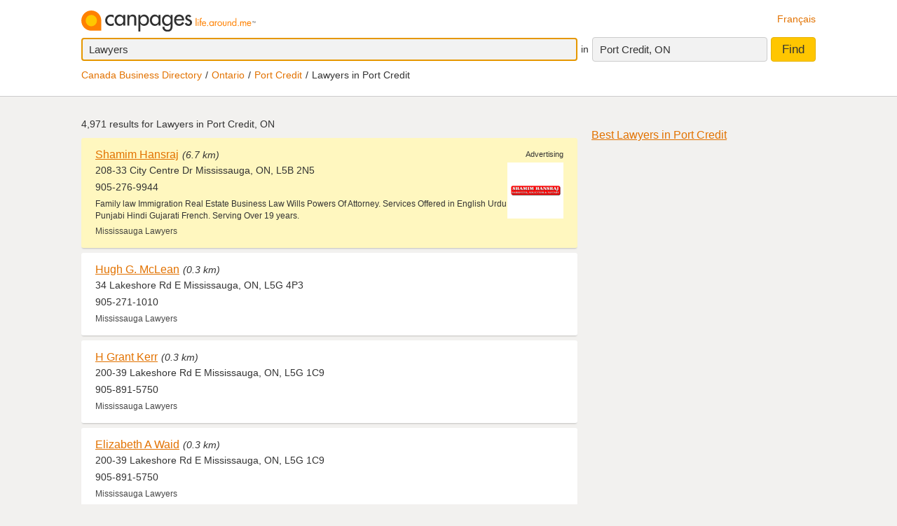

--- FILE ---
content_type: text/html;charset=UTF-8
request_url: https://www.canpages.ca/business/ON/port-credit/lawyers/3615-464400.html
body_size: 13768
content:
<!doctype html>
<html class="business no-js is-section-result"  lang="en">

<!--<![endif]-->
<head>
    <meta charset="utf-8" />
    <meta name="author" content="CanPages" />
    <meta name="viewport" content="initial-scale=1.0, maximum-scale=1.0, width=device-width, user-scalable=no" />
    <script type="text/javascript">(function(){var c = document.getElementsByTagName('html')[0];c.className = c.className.replace(/no-js/, 'js');})()</script>
    <link rel="shortcut icon" type="image/x-icon" href="https://staticcp.s3.amazonaws.com/3.0.0/images/favicon.ico" />
    <meta name="theme-color" content="#e27200">
    <meta name="msapplication-navbutton-color" content="#e27200">
    <meta name="apple-mobile-web-app-capable" content="yes">
    <meta name="apple-mobile-web-app-status-bar-style" content="black-translucent">

    <meta name="format-detection" content="telephone=no" />
    <script>
        function gptCall(){
            let gads = document.createElement("script");
            gads.async = true;
            gads.type = "text/javascript";
            let useSSL = "https:" == document.location.protocol;
            gads.src = (useSSL ? "https:" : "http:") + "//securepubads.g.doubleclick.net/tag/js/gpt.js";
            let node =document.getElementsByTagName("script")[0];
            node.parentNode.insertBefore(gads, node);
        }
        function reloadCall(){
            location.reload();
        }
    </script>
    <script>
        gptCall();
    </script>
     <script type="text/javascript" src="https://staticcp.s3.amazonaws.com/3.0.0/js/mediative_en.js"></script>
    <!-- Google Tag Manager -->
    <script>(function(w,d,s,l,i){w[l]=w[l]||[];w[l].push({'gtm.start':
                new Date().getTime(),event:'gtm.js'});var f=d.getElementsByTagName(s)[0],
            j=d.createElement(s),dl=l!='dataLayer'?'&l='+l:'';j.async=true;j.src=
            'https://www.googletagmanager.com/gtm.js?id='+i+dl;f.parentNode.insertBefore(j,f);
    })(window,document,'script','dataLayer','GTM-MHBV8PJ');
    </script>

    <script>
        const waitUntilPopupShows = (selector, callback) => {
            const el = document.querySelector(selector);
            if (el){
                return callback(el);
            }
            setTimeout(() => waitUntilPopupShows(selector, callback), 1000);
        }
        waitUntilPopupShows('#onetrust-accept-btn-handler', (el) => {
            document.querySelector("#onetrust-accept-btn-handler").addEventListener('click', function() {
                reloadCall();
            });
        });
        waitUntilPopupShows('.save-preference-btn-handler.onetrust-close-btn-handler', (el) => {
            document.querySelector(".save-preference-btn-handler.onetrust-close-btn-handler").addEventListener('click', function() {
                reloadCall();

            });
        });
        waitUntilPopupShows('#accept-recommended-btn-handler', (el) => {
            document.querySelector("#accept-recommended-btn-handler").addEventListener('click', function() {
                reloadCall();

            });
        });
    </script>
    <!-- End Google Tag Manager -->

    <link rel="next" href="/business/ON/port-credit/lawyers/3615-464400-p2.html" />
<!-- Results - City or Results - Neighborhood -->
<!-- Results - generic -->
<title>Port Credit Lawyers | Find Lawyers in Port Credit, ON | Canpages - Page 1</title>
<meta name="description" content="Lawyers in Port Credit, ON with reviews, maps, and contact information.">
<meta name="robots" content="index, follow">
	<link type="text/css" rel="stylesheet" href="https://staticcp.s3.amazonaws.com/3.0.0/css/cpSearch.css" />
    <link title="Version française"
          lang="fr"
          hreflang="fr"
          href="https://www.canpages.ca/entreprises/ON/port-credit/avocats/3615-464400.html"
          rel="alternate" />

    <link href="https://www.canpages.ca/business/ON/port-credit/lawyers/3615-464400.html"
          rel="canonical" />
    <!-- BEGIN ControlTag for "Canpages" -->
<script class="kxct" data-id="uv9epmo3z" data-timing="async" data-version="3.0" type="text/javascript">
    window.Krux||((Krux=function(){Krux.q.push(arguments)}).q=[]);
    (function() { var k=document.createElement('script');k.type='text/javascript';k.async=true; k.src=(location.protocol==='https:'?'https:':'http:')+'//cdn.krxd.net/controltag/uv9epmo3z.js'; var s=document.getElementsByTagName('script')[0];s.parentNode.insertBefore(k,s); }
    ());
</script>
<!-- END ControlTag -->
</head>

<body class="business lang-en deviceDesktop jsDeviceDesktop searchListPage">

<!-- Google Tag Manager (noscript) -->
<noscript>
    <iframe src="https://www.googletagmanager.com/ns.html?id=GTM-MHBV8PJ" height="0" width="0" style="display: none; visibility: hidden"></iframe>
</noscript>
<!-- End Google Tag Manager (noscript) -->

<div id="layout" class="page__wrapper">
    <div id="header" class="page__header">
        <div id="search-bar-outer-wrapper">
	<div id="search-bar-inner-wrapper" class="content-width">
		<div id="search-bar-top">
			<span class="logo">
				<a href="/" title="Canpages - Canadian Business Directory Listings and Business Reverse Lookup around you."><img alt="Canpages" src="https://staticcp.s3.amazonaws.com/3.0.0/images/logo-en.svg" /></a>
			</span>
			<a href="/entreprises/ON/port-credit/avocats/3615-464400.html" id="lang-switch">Français</a>
		</div>
		<div id="search-bar-bottom">
			<div id="search-panel">
	<input type="hidden" id="pr" name="prov" value="ON" />
	<input type="hidden" id="c" name="city" value="Port Credit" />
	<input type="hidden" id="pc" name="pc" value="L5G 2T1" />
	<input type="hidden" id="ll" name="ll" value="43.549900|-79.583200" /> <div class="searchOptions">
		<form id="business-search-form" action="/list.jsp" method="GET" autocomplete="off"><input type="hidden" id="search-form-where" name="ct" value="L5G 2T1" />
			<div class="search-input search__item--what">
				<input id="search-term-input" class="search__item" placeholder="Enter what you are looking for:" type="text" name="na" value="Lawyers" tabindex="1" maxlength="200" title="E.g. Category, business name, phone number, etc." />
			</div>
			<span class="search__in">in</span>
			<div class="location-field-edit bubble search__item--edit hidden jsLocationEdit">
				<input id="search-location-input" class="search__item" type="text" value="L5G 2T1" maxlength="200" title="" />
				<div id="search-location-error" class="error control-msg">
					Please provide a postal code or a city, or <a href="/directory">select a city from the directory</a>.</div>
			</div>
			<div id="location-field-view" tabindex="2" class="search__item search__item--where" onmousedown="utag.link({link_name:'where_edit', link_attr1:'top_sr'})">Port Credit, ON</div>
			<button id="business-search-form-submit" class="search__btn" tabindex="3" type="submit" title="Find businesses around me" onmousedown="utag.link({link_name:'search_button', link_attr1:'top_sr'})">Find</button>
		</form><div id="search-term-error" class="hidden">Please provide a keyword, business name or phone number.</div>
	</div>
	<div class="breadCrumb">
	<ul class="breadCrumb-wrapper">
		<!-- 				    </ul> -->
		<!-- 				</div> -->
		<!-- 				<div class="breadCrumb second"> -->
		<!-- 					<ul class="breadCrumb-wrapper"> -->
		<li><a href="/directory">Canada Business Directory</a></li>
					<li><a href="/directory/ON" title="Ontario business directory">Ontario</a></li>
						<li><a href="/business/ON/port-credit/3615-directory.html">Port Credit</a></li>
						<li class="last">Lawyers in Port Credit</li>	
				        				
				</ul>
</div></div></div>
	</div>
</div></div>
    <div id="content-wrapper" class="page__container">
        <div id="results-mask" class="page__content">
    <div id="national-ads-wrapper">
            <div id="national-ads"></div>
        </div>
    <h1 class="results__summary">
			4,971 results for <strong>Lawyers in Port Credit, ON</strong></h1>
	<div id="results-wrapper">
		<div id="results-panel" class="results jsResultsList">
					<tbody>
                        <div id="result-id-1" class="result result--highlighted result--featuredspot jsLink" data-cardid="7277398" data-list="business" data-href="/page/ON/mississauga/hansraj-shamim/5511597.html?na=Lawyers&city=Port+Credit&prov=ON&pc=L5G+2T1&nr=0&back=%2Fbusiness%2FON%2Fport-credit%2Flawyers%2F3615-464400.html">
	<div class="result__thumb">
			<a href="/page/ON/mississauga/hansraj-shamim/5511597.html?na=Lawyers&city=Port+Credit&prov=ON&pc=L5G+2T1&nr=0&back=%2Fbusiness%2FON%2Fport-credit%2Flawyers%2F3615-464400.html" title="" onmousedown="utag.link({link_name:'logo_th', link_attr1:'in_listing', position_number:'l_1', listing_link:'7277398_gsp|busname_lawyers', headdir_link:'00761600|999998,00761600|092963'})">
				<img alt="View Shamim Hansraj’s Port Credit profile" src="https://ssmscdn.yp.ca/image/resize/b7341275-d41b-47ac-be7a-16c6e30f1fe9/yp-m-logo/1.png" class="business-thumb" />
			</a>
		</div>
	<div class="result__head">
		<h2><a class="result__name" href="/page/ON/mississauga/hansraj-shamim/5511597.html?na=Lawyers&city=Port+Credit&prov=ON&pc=L5G+2T1&nr=0&back=%2Fbusiness%2FON%2Fport-credit%2Flawyers%2F3615-464400.html" title="View Shamim Hansraj’s profile" onmousedown="utag.link({link_name:'busname', link_attr1:'in_listing', position_number:'l_1', listing_link:'7277398_gsp|busname_lawyers', headdir_link:'00761600|999998,00761600|092963'})">Shamim Hansraj</a></h2>
		<span class="result__distance">(6.7 km)</span></div>

	<div class="result__address">208-33 City Centre Dr Mississauga, ON, L5B 2N5</div>
	<div class="result__phone__wrap">
		905-276-9944</div>
	<div class="result__business-desc">Family law Immigration Real Estate Business Law Wills Powers Of Attorney. Services Offered in English Urdu Punjabi Hindi Gujarati French. Serving Over 19 years.</div>
	<div class="result__business-category">Mississauga  Lawyers</div>
	<span class="result__ad">Advertising</span>
	</div><div id="result-id-2" class="result jsLink" data-cardid="2403241" data-list="business" data-href="/page/ON/mississauga/mclean-hugh-g/1390725.html?na=Lawyers&city=Port+Credit&prov=ON&pc=L5G+2T1&nr=4971&back=%2Fbusiness%2FON%2Fport-credit%2Flawyers%2F3615-464400.html">
	<div class="result__head">
		<h2><a class="result__name" href="/page/ON/mississauga/mclean-hugh-g/1390725.html?na=Lawyers&city=Port+Credit&prov=ON&pc=L5G+2T1&nr=4971&back=%2Fbusiness%2FON%2Fport-credit%2Flawyers%2F3615-464400.html" title="View Hugh G. McLean’s profile" onmousedown="utag.link({link_name:'busname', link_attr1:'in_listing', position_number:'l_2', listing_link:'2403241_none|busname_lawyers', headdir_link:'00761600|999998,00761600|092963'})">Hugh G. McLean</a></h2>
		<span class="result__distance">(0.3 km)</span></div>

	<div class="result__address">34 Lakeshore Rd E Mississauga, ON, L5G 4P3</div>
	<div class="result__phone__wrap">
		905-271-1010</div>
	<div class="result__business-category">Mississauga  Lawyers</div>
	</div><div id="result-id-3" class="result jsLink" data-cardid="2660011" data-list="business" data-href="/page/ON/mississauga/kerr-h-grant/2641442.html?na=Lawyers&city=Port+Credit&prov=ON&pc=L5G+2T1&nr=4971&back=%2Fbusiness%2FON%2Fport-credit%2Flawyers%2F3615-464400.html">
	<div class="result__head">
		<h2><a class="result__name" href="/page/ON/mississauga/kerr-h-grant/2641442.html?na=Lawyers&city=Port+Credit&prov=ON&pc=L5G+2T1&nr=4971&back=%2Fbusiness%2FON%2Fport-credit%2Flawyers%2F3615-464400.html" title="View H Grant Kerr’s profile" onmousedown="utag.link({link_name:'busname', link_attr1:'in_listing', position_number:'l_3', listing_link:'2660011_none|busname_lawyers', headdir_link:'00761600|999998,00761600|092963'})">H Grant Kerr</a></h2>
		<span class="result__distance">(0.3 km)</span></div>

	<div class="result__address">200-39 Lakeshore Rd E Mississauga, ON, L5G 1C9</div>
	<div class="result__phone__wrap">
		905-891-5750</div>
	<div class="result__business-category">Mississauga  Lawyers</div>
	</div><div id="result-id-4" class="result jsLink" data-cardid="2682274" data-list="business" data-href="/page/ON/mississauga/waid-elizabeth-a/4453091.html?na=Lawyers&city=Port+Credit&prov=ON&pc=L5G+2T1&nr=4971&back=%2Fbusiness%2FON%2Fport-credit%2Flawyers%2F3615-464400.html">
	<div class="result__head">
		<h2><a class="result__name" href="/page/ON/mississauga/waid-elizabeth-a/4453091.html?na=Lawyers&city=Port+Credit&prov=ON&pc=L5G+2T1&nr=4971&back=%2Fbusiness%2FON%2Fport-credit%2Flawyers%2F3615-464400.html" title="View Elizabeth A Waid’s profile" onmousedown="utag.link({link_name:'busname', link_attr1:'in_listing', position_number:'l_4', listing_link:'2682274_none|busname_lawyers', headdir_link:'00761600|999998,00761600|092963'})">Elizabeth A Waid</a></h2>
		<span class="result__distance">(0.3 km)</span></div>

	<div class="result__address">200-39 Lakeshore Rd E Mississauga, ON, L5G 1C9</div>
	<div class="result__phone__wrap">
		905-891-5750</div>
	<div class="result__business-category">Mississauga  Lawyers</div>
	</div><div id="result-id-5" class="result jsLink" data-cardid="2662794" data-list="business" data-href="/page/ON/mississauga/loucks-douglas-g/3004648.html?na=Lawyers&city=Port+Credit&prov=ON&pc=L5G+2T1&nr=4971&back=%2Fbusiness%2FON%2Fport-credit%2Flawyers%2F3615-464400.html">
	<div class="result__head">
		<h2><a class="result__name" href="/page/ON/mississauga/loucks-douglas-g/3004648.html?na=Lawyers&city=Port+Credit&prov=ON&pc=L5G+2T1&nr=4971&back=%2Fbusiness%2FON%2Fport-credit%2Flawyers%2F3615-464400.html" title="View Douglas G Loucks’s profile" onmousedown="utag.link({link_name:'busname', link_attr1:'in_listing', position_number:'l_5', listing_link:'2662794_none|busname_lawyers', headdir_link:'00761600|999998,00761600|092963'})">Douglas G Loucks</a></h2>
		<span class="result__distance">(0.3 km)</span></div>

	<div class="result__address">200-39 Lakeshore Rd E Mississauga, ON, L5G 1C9</div>
	<div class="result__phone__wrap">
		905-891-5750</div>
	<div class="result__business-category">Mississauga  Lawyers</div>
	</div><div id="result-id-6" class="result jsLink" data-cardid="8124124" data-list="business" data-href="/page/ON/mississauga/kerr-waid-professional-corporation/8124124?na=Lawyers&city=Port+Credit&prov=ON&pc=L5G+2T1&nr=4971&back=%2Fbusiness%2FON%2Fport-credit%2Flawyers%2F3615-464400.html">
	<div class="result__head">
		<h2><a class="result__name" href="/page/ON/mississauga/kerr-waid-professional-corporation/8124124?na=Lawyers&city=Port+Credit&prov=ON&pc=L5G+2T1&nr=4971&back=%2Fbusiness%2FON%2Fport-credit%2Flawyers%2F3615-464400.html" title="View Kerr Waid Professional Corporation’s profile" onmousedown="utag.link({link_name:'busname', link_attr1:'in_listing', position_number:'l_6', listing_link:'8124124_none|busname_lawyers', headdir_link:'00761600|999998,00761600|092963'})">Kerr Waid Professional Corporation</a></h2>
		<span class="result__distance">(0.3 km)</span></div>

	<div class="result__address">39 Lakeshore Rd E Mississauga, ON, L5G 1C9</div>
	<div class="result__phone__wrap">
		905-891-5750</div>
	<div class="result__business-category">Mississauga  Lawyers</div>
	</div><div id="result-id-7" class="result jsLink" data-cardid="100812764" data-list="business" data-href="/page/ON/mississauga/kerr-waid-associates/100812764?na=Lawyers&city=Port+Credit&prov=ON&pc=L5G+2T1&nr=4971&back=%2Fbusiness%2FON%2Fport-credit%2Flawyers%2F3615-464400.html">
	<div class="result__head">
		<h2><a class="result__name" href="/page/ON/mississauga/kerr-waid-associates/100812764?na=Lawyers&city=Port+Credit&prov=ON&pc=L5G+2T1&nr=4971&back=%2Fbusiness%2FON%2Fport-credit%2Flawyers%2F3615-464400.html" title="View Kerr Waid & Associates’s profile" onmousedown="utag.link({link_name:'busname', link_attr1:'in_listing', position_number:'l_7', listing_link:'100812764_none|busname_lawyers', headdir_link:'00761600|999998,00761600|092963'})">Kerr Waid & Associates</a></h2>
		<span class="result__distance">(0.3 km)</span></div>

	<div class="result__address">39 Lakeshore Rd E Mississauga, ON, L5G 1C9</div>
	<div class="result__phone__wrap">
		905-891-5750</div>
	<div class="result__business-category">Mississauga  Lawyers</div>
	</div><div id="result-id-8" class="result jsLink" data-cardid="100496714" data-list="business" data-href="/page/ON/mississauga/szemplinski-law-offices/100496714?na=Lawyers&city=Port+Credit&prov=ON&pc=L5G+2T1&nr=4971&back=%2Fbusiness%2FON%2Fport-credit%2Flawyers%2F3615-464400.html">
	<div class="result__head">
		<h2><a class="result__name" href="/page/ON/mississauga/szemplinski-law-offices/100496714?na=Lawyers&city=Port+Credit&prov=ON&pc=L5G+2T1&nr=4971&back=%2Fbusiness%2FON%2Fport-credit%2Flawyers%2F3615-464400.html" title="View Szemplinski Law Offices’s profile" onmousedown="utag.link({link_name:'busname', link_attr1:'in_listing', position_number:'l_8', listing_link:'100496714_none|busname_lawyers', headdir_link:'00761600|999998,00761600|092963'})">Szemplinski Law Offices</a></h2>
		<span class="result__distance">(0.3 km)</span></div>

	<div class="result__address">34 Lakeshore Rd E Mississauga, ON, L5G 1C8</div>
	<div class="result__phone__wrap">
		905-891-6100</div>
	<div class="result__business-category">Mississauga  Lawyers</div>
	</div><div id="result-id-9" class="result jsLink" data-cardid="3455946" data-list="business" data-href="/page/ON/mississauga/szemplinski-law-offices/4453083.html?na=Lawyers&city=Port+Credit&prov=ON&pc=L5G+2T1&nr=4971&back=%2Fbusiness%2FON%2Fport-credit%2Flawyers%2F3615-464400.html">
	<div class="result__head">
		<h2><a class="result__name" href="/page/ON/mississauga/szemplinski-law-offices/4453083.html?na=Lawyers&city=Port+Credit&prov=ON&pc=L5G+2T1&nr=4971&back=%2Fbusiness%2FON%2Fport-credit%2Flawyers%2F3615-464400.html" title="View Sebastian Szemplinski’s profile" onmousedown="utag.link({link_name:'busname', link_attr1:'in_listing', position_number:'l_9', listing_link:'3455946_none|busname_lawyers', headdir_link:'00761600|999998,00761600|092963'})">Sebastian Szemplinski</a></h2>
		<span class="result__distance">(0.3 km)</span></div>

	<div class="result__address">B-42 Lakeshore Rd E Mississauga, ON, L5G 1C8</div>
	<div class="result__phone__wrap">
		905-602-5100</div>
	<div class="result__business-category">Mississauga  Lawyers</div>
	</div><div id="result-id-10" class="result jsLink" data-cardid="5836498" data-list="business" data-href="/page/ON/port-credit/william-g-jeffery/5511635.html?na=Lawyers&city=Port+Credit&prov=ON&pc=L5G+2T1&nr=4971&back=%2Fbusiness%2FON%2Fport-credit%2Flawyers%2F3615-464400.html">
	<div class="result__head">
		<h2><a class="result__name" href="/page/ON/port-credit/william-g-jeffery/5511635.html?na=Lawyers&city=Port+Credit&prov=ON&pc=L5G+2T1&nr=4971&back=%2Fbusiness%2FON%2Fport-credit%2Flawyers%2F3615-464400.html" title="View William G Jeffery’s profile" onmousedown="utag.link({link_name:'busname', link_attr1:'in_listing', position_number:'l_10', listing_link:'5836498_none|busname_lawyers', headdir_link:'00761600|999998,00761600|092963'})">William G Jeffery</a></h2>
		<span class="result__distance">(0.3 km)</span></div>

	<div class="result__address">8 Stavebank Rd Mississauga, ON, L5G 2T4</div>
	<div class="result__phone__wrap">
		905-278-7271</div>
	<div class="result__business-category">Mississauga  Lawyers</div>
	</div><div id="result-id-11" class="result jsLink" data-cardid="3401947" data-list="business" data-href="/page/ON/mississauga/law-offices-of-sheldon-benjamin/3401947?na=Lawyers&city=Port+Credit&prov=ON&pc=L5G+2T1&nr=4971&back=%2Fbusiness%2FON%2Fport-credit%2Flawyers%2F3615-464400.html">
	<div class="result__head">
		<h2><a class="result__name" href="/page/ON/mississauga/law-offices-of-sheldon-benjamin/3401947?na=Lawyers&city=Port+Credit&prov=ON&pc=L5G+2T1&nr=4971&back=%2Fbusiness%2FON%2Fport-credit%2Flawyers%2F3615-464400.html" title="View Law Offices Of Sheldon Benjamin’s profile" onmousedown="utag.link({link_name:'busname', link_attr1:'in_listing', position_number:'l_11', listing_link:'3401947_none|busname_lawyers', headdir_link:'00761600|999998,00761600|092963'})">Law Offices Of Sheldon Benjamin</a></h2>
		<span class="result__distance">(0.4 km)</span></div>

	<div class="result__address">92 Lakeshore Rd E Mississauga, ON, L5G 4S2</div>
	<div class="result__phone__wrap">
		905-274-1000</div>
	<div class="result__business-category">Mississauga  Lawyers</div>
	</div><div id="result-id-12" class="result jsLink" data-cardid="7841843" data-list="business" data-href="/page/ON/mississauga/wheeler-and-associates/1390969.html?na=Lawyers&city=Port+Credit&prov=ON&pc=L5G+2T1&nr=4971&back=%2Fbusiness%2FON%2Fport-credit%2Flawyers%2F3615-464400.html">
	<div class="result__head">
		<h2><a class="result__name" href="/page/ON/mississauga/wheeler-and-associates/1390969.html?na=Lawyers&city=Port+Credit&prov=ON&pc=L5G+2T1&nr=4971&back=%2Fbusiness%2FON%2Fport-credit%2Flawyers%2F3615-464400.html" title="View Wheeler Higginson’s profile" onmousedown="utag.link({link_name:'busname', link_attr1:'in_listing', position_number:'l_12', listing_link:'7841843_none|busname_lawyers', headdir_link:'00761600|999998,00761600|092963'})">Wheeler Higginson</a></h2>
		<span class="result__distance">(0.4 km)</span></div>

	<div class="result__address">10 Front St N Mississauga, ON, L5H 2C9</div>
	<div class="result__phone__wrap">
		905-274-7881</div>
	<div class="result__business-category">Mississauga  Lawyers</div>
	</div><div id="result-id-13" class="result jsLink" data-cardid="102047311" data-list="business" data-href="/page/ON/mississauga/jeffery-wm-g-lwyr/102047311?na=Lawyers&city=Port+Credit&prov=ON&pc=L5G+2T1&nr=4971&back=%2Fbusiness%2FON%2Fport-credit%2Flawyers%2F3615-464400.html">
	<div class="result__head">
		<h2><a class="result__name" href="/page/ON/mississauga/jeffery-wm-g-lwyr/102047311?na=Lawyers&city=Port+Credit&prov=ON&pc=L5G+2T1&nr=4971&back=%2Fbusiness%2FON%2Fport-credit%2Flawyers%2F3615-464400.html" title="View Jeffery Wm G Lwyr’s profile" onmousedown="utag.link({link_name:'busname', link_attr1:'in_listing', position_number:'l_13', listing_link:'102047311_none|busname_lawyers', headdir_link:'00761600|999998,00761600|092963'})">Jeffery Wm G Lwyr</a></h2>
		<span class="result__distance">(0.4 km)</span></div>

	<div class="result__address">106 Lakeshore Rd E Mississauga, ON, L5G 1E3</div>
	<div class="result__phone__wrap">
		905-278-7362</div>
	<div class="result__business-category">Mississauga  Lawyers</div>
	</div><div id="result-id-14" class="result jsLink" data-cardid="102051362" data-list="business" data-href="/page/ON/mississauga/newport-duncan-solctr/102051362?na=Lawyers&city=Port+Credit&prov=ON&pc=L5G+2T1&nr=4971&back=%2Fbusiness%2FON%2Fport-credit%2Flawyers%2F3615-464400.html">
	<div class="result__head">
		<h2><a class="result__name" href="/page/ON/mississauga/newport-duncan-solctr/102051362?na=Lawyers&city=Port+Credit&prov=ON&pc=L5G+2T1&nr=4971&back=%2Fbusiness%2FON%2Fport-credit%2Flawyers%2F3615-464400.html" title="View Newport Duncan Solctr’s profile" onmousedown="utag.link({link_name:'busname', link_attr1:'in_listing', position_number:'l_14', listing_link:'102051362_none|busname_lawyers', headdir_link:'00761600|999998,00761600|092963'})">Newport Duncan Solctr</a></h2>
		<span class="result__distance">(0.4 km)</span></div>

	<div class="result__address">110 Lakeshore Rd E Mississauga, ON, L5G 1E3</div>
	<div class="result__phone__wrap">
		905-274-6405</div>
	<div class="result__business-category">Mississauga  Lawyers</div>
	</div><div id="result-id-15" class="result jsLink" data-cardid="2500436" data-list="business" data-href="/page/ON/mississauga/richardson-terry/1390979.html?na=Lawyers&city=Port+Credit&prov=ON&pc=L5G+2T1&nr=4971&back=%2Fbusiness%2FON%2Fport-credit%2Flawyers%2F3615-464400.html">
	<div class="result__head">
		<h2><a class="result__name" href="/page/ON/mississauga/richardson-terry/1390979.html?na=Lawyers&city=Port+Credit&prov=ON&pc=L5G+2T1&nr=4971&back=%2Fbusiness%2FON%2Fport-credit%2Flawyers%2F3615-464400.html" title="View Richardson Terry’s profile" onmousedown="utag.link({link_name:'busname', link_attr1:'in_listing', position_number:'l_15', listing_link:'2500436_none|busname_lawyers', headdir_link:'00761600|999998,00761600|092963'})">Richardson Terry</a></h2>
		<span class="result__distance">(0.6 km)</span></div>

	<div class="result__address">18 Mississauga Rd N Mississauga, ON, L5H 2H4</div>
	<div class="result__phone__wrap">
		905-891-0011</div>
	<div class="result__business-category">Mississauga  Lawyers</div>
	</div><div id="result-id-16" class="result jsLink" data-cardid="7757331" data-list="business" data-href="/page/ON/mississauga/mclean-mclean/7757331?na=Lawyers&city=Port+Credit&prov=ON&pc=L5G+2T1&nr=4971&back=%2Fbusiness%2FON%2Fport-credit%2Flawyers%2F3615-464400.html">
	<div class="result__head">
		<h2><a class="result__name" href="/page/ON/mississauga/mclean-mclean/7757331?na=Lawyers&city=Port+Credit&prov=ON&pc=L5G+2T1&nr=4971&back=%2Fbusiness%2FON%2Fport-credit%2Flawyers%2F3615-464400.html" title="View McLean & McLean’s profile" onmousedown="utag.link({link_name:'busname', link_attr1:'in_listing', position_number:'l_16', listing_link:'7757331_none|busname_lawyers', headdir_link:'00761600|999998,00761600|092963'})">McLean & McLean</a></h2>
		<span class="result__distance">(0.6 km)</span></div>

	<div class="result__address">519 Main St Mississauga, ON, L5G 3G7</div>
	<div class="result__phone__wrap">
		905-271-3000</div>
	<div class="result__business-category">Mississauga  Lawyers</div>
	</div><div id="result-id-17" class="result jsLink" data-cardid="885563" data-list="business" data-href="/page/ON/mississauga/kennedy-brian-r/885563?na=Lawyers&city=Port+Credit&prov=ON&pc=L5G+2T1&nr=4971&back=%2Fbusiness%2FON%2Fport-credit%2Flawyers%2F3615-464400.html">
	<div class="result__head">
		<h2><a class="result__name" href="/page/ON/mississauga/kennedy-brian-r/885563?na=Lawyers&city=Port+Credit&prov=ON&pc=L5G+2T1&nr=4971&back=%2Fbusiness%2FON%2Fport-credit%2Flawyers%2F3615-464400.html" title="View Kennedy Brian R’s profile" onmousedown="utag.link({link_name:'busname', link_attr1:'in_listing', position_number:'l_17', listing_link:'885563_none|busname_lawyers', headdir_link:'00761600|999998,00761600|092963'})">Kennedy Brian R</a></h2>
		<span class="result__distance">(0.7 km)</span></div>

	<div class="result__address">20 Hurontario St Mississauga, ON, L5G 3G7</div>
	<div class="result__phone__wrap">
		905-271-3000</div>
	<div class="result__business-category">Mississauga  Lawyers</div>
	</div><div id="result-id-18" class="result jsLink" data-cardid="2677245" data-list="business" data-href="/page/ON/mississauga/sparrow-marilyn-l-barrister-solicitor-notary/2805537.html?na=Lawyers&city=Port+Credit&prov=ON&pc=L5G+2T1&nr=4971&back=%2Fbusiness%2FON%2Fport-credit%2Flawyers%2F3615-464400.html">
	<div class="result__head">
		<h2><a class="result__name" href="/page/ON/mississauga/sparrow-marilyn-l-barrister-solicitor-notary/2805537.html?na=Lawyers&city=Port+Credit&prov=ON&pc=L5G+2T1&nr=4971&back=%2Fbusiness%2FON%2Fport-credit%2Flawyers%2F3615-464400.html" title="View Sparrow Marilyn L Barrister Solicitor Notary’s profile" onmousedown="utag.link({link_name:'busname', link_attr1:'in_listing', position_number:'l_18', listing_link:'2677245_none|busname_lawyers', headdir_link:'00761600|999998,00761600|092963'})">Sparrow Marilyn L Barrister Solicitor Notary</a></h2>
		<span class="result__distance">(0.7 km)</span></div>

	<div class="result__address">167 Lakeshore Rd E Mississauga, ON, L5G 4T9</div>
	<div class="result__phone__wrap">
		905-278-0373</div>
	<div class="result__business-category">Mississauga  Lawyers</div>
	</div><div id="result-id-19" class="result jsLink" data-cardid="8179435" data-list="business" data-href="/page/ON/mississauga/brookes-walton-llp/8179435?na=Lawyers&city=Port+Credit&prov=ON&pc=L5G+2T1&nr=4971&back=%2Fbusiness%2FON%2Fport-credit%2Flawyers%2F3615-464400.html">
	<div class="result__head">
		<h2><a class="result__name" href="/page/ON/mississauga/brookes-walton-llp/8179435?na=Lawyers&city=Port+Credit&prov=ON&pc=L5G+2T1&nr=4971&back=%2Fbusiness%2FON%2Fport-credit%2Flawyers%2F3615-464400.html" title="View Brookes Walton Llp’s profile" onmousedown="utag.link({link_name:'busname', link_attr1:'in_listing', position_number:'l_19', listing_link:'8179435_none|busname_lawyers', headdir_link:'00761600|999998,00761600|092963'})">Brookes Walton Llp</a></h2>
		<span class="result__distance">(0.8 km)</span></div>

	<div class="result__address">107 St. Lawrence Dr Mississauga, ON, L5G 4V2</div>
	<div class="result__phone__wrap">
		905-278-3724</div>
	<div class="result__business-category">Mississauga  Lawyers</div>
	</div><div id="result-id-20" class="result result--highlighted jsLink" data-cardid="8121821" data-list="business" data-href="/page/ON/mississauga/christina-m-blaus/8121821?na=Lawyers&city=Port+Credit&prov=ON&pc=L5G+2T1&nr=4971&back=%2Fbusiness%2FON%2Fport-credit%2Flawyers%2F3615-464400.html">
	<div class="result__thumb">
			<a href="/page/ON/mississauga/christina-m-blaus/8121821?na=Lawyers&city=Port+Credit&prov=ON&pc=L5G+2T1&nr=4971&back=%2Fbusiness%2FON%2Fport-credit%2Flawyers%2F3615-464400.html" title="View Brookes Walton Llp’s profile" onmousedown="utag.link({link_name:'logo_th', link_attr1:'in_listing', position_number:'l_20', listing_link:'8121821_l0|busname_lawyers', headdir_link:'00761600|999998,00761600|092963'})">
				<img alt="View Christina M Blaus’s Port Credit profile" src="https://ssmscdn.yp.ca/image/resize/b89b37c8-f169-452e-8720-9dcc57c43388/yp-m-logo/1.png" class="business-thumb" />
			</a>
		</div>
	<div class="result__head">
		<h2><a class="result__name" href="/page/ON/mississauga/christina-m-blaus/8121821?na=Lawyers&city=Port+Credit&prov=ON&pc=L5G+2T1&nr=4971&back=%2Fbusiness%2FON%2Fport-credit%2Flawyers%2F3615-464400.html" title="View Christina M Blaus’s profile" onmousedown="utag.link({link_name:'busname', link_attr1:'in_listing', position_number:'l_20', listing_link:'8121821_l0|busname_lawyers', headdir_link:'00761600|999998,00761600|092963'})">Christina M Blaus</a></h2>
		<span class="result__distance">(1.5 km)</span></div>

	<div class="result__address">320 Lakeshore Road East Mississauga, ON, L5G 1H4</div>
	<div class="result__phone__wrap">
		905-274-5370</div>
	<div class="result__business-category">Mississauga  Lawyers</div>
	</div><div id="result-id-21" class="result jsLink" data-cardid="101515966" data-list="business" data-href="/page/ON/mississauga/aaron-lewicki-professional-corp/101515966?na=Lawyers&city=Port+Credit&prov=ON&pc=L5G+2T1&nr=4971&back=%2Fbusiness%2FON%2Fport-credit%2Flawyers%2F3615-464400.html">
	<div class="result__head">
		<h2><a class="result__name" href="/page/ON/mississauga/aaron-lewicki-professional-corp/101515966?na=Lawyers&city=Port+Credit&prov=ON&pc=L5G+2T1&nr=4971&back=%2Fbusiness%2FON%2Fport-credit%2Flawyers%2F3615-464400.html" title="View Aaron Lewicki Professional Corp’s profile" onmousedown="utag.link({link_name:'busname', link_attr1:'in_listing', position_number:'l_21', listing_link:'101515966_none|busname_lawyers', headdir_link:'00761600|999998,00761600|092963'})">Aaron Lewicki Professional Corp</a></h2>
		<span class="result__distance">(1.5 km)</span></div>

	<div class="result__address">320 Lakeshore Rd E, Main Mississauga, ON, L5G 1H4</div>
	<div class="result__phone__wrap">
		905-274-5370</div>
	<div class="result__business-category">Mississauga  Lawyers</div>
	</div><div id="result-id-22" class="result jsLink" data-cardid="101826031" data-list="business" data-href="/page/ON/mississauga/nelson-family-law/101826031?na=Lawyers&city=Port+Credit&prov=ON&pc=L5G+2T1&nr=4971&back=%2Fbusiness%2FON%2Fport-credit%2Flawyers%2F3615-464400.html">
	<div class="result__head">
		<h2><a class="result__name" href="/page/ON/mississauga/nelson-family-law/101826031?na=Lawyers&city=Port+Credit&prov=ON&pc=L5G+2T1&nr=4971&back=%2Fbusiness%2FON%2Fport-credit%2Flawyers%2F3615-464400.html" title="View Nelson Family Law’s profile" onmousedown="utag.link({link_name:'busname', link_attr1:'in_listing', position_number:'l_22', listing_link:'101826031_none|busname_lawyers', headdir_link:'00761600|999998,00761600|092963'})">Nelson Family Law</a></h2>
		<span class="result__distance">(1.5 km)</span></div>

	<div class="result__address">1370 Hurontario St Mississauga, ON, L5G 3H4</div>
	<div class="result__phone__wrap">
		905-271-8700</div>
	<div class="result__business-category">Mississauga  Lawyers</div>
	</div><div id="result-id-23" class="result result--highlighted jsLink" data-cardid="2396497" data-list="business" data-href="/page/ON/mississauga/marlowe-donald/1390557.html?na=Lawyers&city=Port+Credit&prov=ON&pc=L5G+2T1&nr=4971&back=%2Fbusiness%2FON%2Fport-credit%2Flawyers%2F3615-464400.html">
	<div class="result__head">
		<h2><a class="result__name" href="/page/ON/mississauga/marlowe-donald/1390557.html?na=Lawyers&city=Port+Credit&prov=ON&pc=L5G+2T1&nr=4971&back=%2Fbusiness%2FON%2Fport-credit%2Flawyers%2F3615-464400.html" title="View Marlowe Donald’s profile" onmousedown="utag.link({link_name:'busname', link_attr1:'in_listing', position_number:'l_23', listing_link:'2396497_l1|busname_lawyers', headdir_link:'00761600|999998,00761600|092963'})">Marlowe Donald</a></h2>
		<span class="result__distance">(1.6 km)</span></div>

	<div class="result__address">1370 Hurontario St Mississauga, ON, L5G 3H4</div>
	<div class="result__phone__wrap">
		905-271-2415<div class="result__rating">
	 			<span class="ypStars" data-rating="rating5.0" title="5 out of 5">
					<span class="star1 ypStars__item"></span>
					<span class="star2 ypStars__item"></span>
					<span class="star3 ypStars__item"></span>
					<span class="star4 ypStars__item"></span>
					<span class="star5 ypStars__item"></span>
				</span>
			</div>
		</div>
	<div class="result__business-category">Mississauga  Lawyers</div>
	</div><div id="result-id-24" class="result jsLink" data-cardid="3962201" data-list="business" data-href="/page/ON/mississauga/du-vernet-stewart/4898583.html?na=Lawyers&city=Port+Credit&prov=ON&pc=L5G+2T1&nr=4971&back=%2Fbusiness%2FON%2Fport-credit%2Flawyers%2F3615-464400.html">
	<div class="result__head">
		<h2><a class="result__name" href="/page/ON/mississauga/du-vernet-stewart/4898583.html?na=Lawyers&city=Port+Credit&prov=ON&pc=L5G+2T1&nr=4971&back=%2Fbusiness%2FON%2Fport-credit%2Flawyers%2F3615-464400.html" title="View Du Vernet Stewart’s profile" onmousedown="utag.link({link_name:'busname', link_attr1:'in_listing', position_number:'l_24', listing_link:'3962201_none|busname_lawyers', headdir_link:'00761600|999998,00761600|092963'})">Du Vernet Stewart</a></h2>
		<span class="result__distance">(1.6 km)</span></div>

	<div class="result__address">1392 Hurontario St Mississauga, ON, L5G 3H4</div>
	<div class="result__phone__wrap">
		905-271-6723</div>
	<div class="result__business-category">Mississauga  Lawyers</div>
	</div><div id="result-id-25" class="result jsLink" data-cardid="6374050" data-list="business" data-href="/page/ON/mississauga/bednarska-law-office-pc/6374050?na=Lawyers&city=Port+Credit&prov=ON&pc=L5G+2T1&nr=4971&back=%2Fbusiness%2FON%2Fport-credit%2Flawyers%2F3615-464400.html">
	<div class="result__head">
		<h2><a class="result__name" href="/page/ON/mississauga/bednarska-law-office-pc/6374050?na=Lawyers&city=Port+Credit&prov=ON&pc=L5G+2T1&nr=4971&back=%2Fbusiness%2FON%2Fport-credit%2Flawyers%2F3615-464400.html" title="View Bednarska Law Office PC’s profile" onmousedown="utag.link({link_name:'busname', link_attr1:'in_listing', position_number:'l_25', listing_link:'6374050_none|busname_lawyers', headdir_link:'00761600|999998,00761600|092963'})">Bednarska Law Office PC</a></h2>
		<span class="result__distance">(1.7 km)</span></div>

	<div class="result__address">U B-1430 Hurontario St Mississauga, ON, L5G 3H4</div>
	<div class="result__phone__wrap">
		416-786-3798</div>
	<div class="result__business-category">Mississauga  Lawyers</div>
	</div><div id="result-id-26" class="result jsLink" data-cardid="6293169" data-list="business" data-href="/page/ON/mississauga/bednarska-law-professional-corporation/5088475.html?na=Lawyers&city=Port+Credit&prov=ON&pc=L5G+2T1&nr=4971&back=%2Fbusiness%2FON%2Fport-credit%2Flawyers%2F3615-464400.html">
	<div class="result__head">
		<h2><a class="result__name" href="/page/ON/mississauga/bednarska-law-professional-corporation/5088475.html?na=Lawyers&city=Port+Credit&prov=ON&pc=L5G+2T1&nr=4971&back=%2Fbusiness%2FON%2Fport-credit%2Flawyers%2F3615-464400.html" title="View Bednarska Law Professional Corporation’s profile" onmousedown="utag.link({link_name:'busname', link_attr1:'in_listing', position_number:'l_26', listing_link:'6293169_none|busname_lawyers', headdir_link:'00761600|999998,00761600|092963'})">Bednarska Law Professional Corporation</a></h2>
		<span class="result__distance">(1.7 km)</span></div>

	<div class="result__address">1430 Hurontario St Mississauga, ON, L5G 3H4</div>
	<div class="result__phone__wrap">
		416-786-3798</div>
	<div class="result__business-category">Mississauga  Lawyers</div>
	</div><div id="result-id-27" class="result jsLink" data-cardid="7007367" data-list="business" data-href="/page/ON/mississauga/niebler-dieter/7007367?na=Lawyers&city=Port+Credit&prov=ON&pc=L5G+2T1&nr=4971&back=%2Fbusiness%2FON%2Fport-credit%2Flawyers%2F3615-464400.html">
	<div class="result__head">
		<h2><a class="result__name" href="/page/ON/mississauga/niebler-dieter/7007367?na=Lawyers&city=Port+Credit&prov=ON&pc=L5G+2T1&nr=4971&back=%2Fbusiness%2FON%2Fport-credit%2Flawyers%2F3615-464400.html" title="View Niebler Dieter’s profile" onmousedown="utag.link({link_name:'busname', link_attr1:'in_listing', position_number:'l_27', listing_link:'7007367_none|busname_lawyers', headdir_link:'00761600|999998,00761600|092963'})">Niebler Dieter</a></h2>
		<span class="result__distance">(1.8 km)</span></div>

	<div class="result__address">1462 Hurontario St Mississauga, ON, L5G 3H4</div>
	<div class="result__phone__wrap">
		905-271-3232</div>
	<div class="result__business-category">Mississauga  Lawyers</div>
	</div><div id="result-id-28" class="result result--highlighted jsLink" data-cardid="1154995" data-list="business" data-href="/page/ON/mississauga/omarra-and-elliott/1390291.html?na=Lawyers&city=Port+Credit&prov=ON&pc=L5G+2T1&nr=4971&back=%2Fbusiness%2FON%2Fport-credit%2Flawyers%2F3615-464400.html">
	<div class="result__head">
		<h2><a class="result__name" href="/page/ON/mississauga/omarra-and-elliott/1390291.html?na=Lawyers&city=Port+Credit&prov=ON&pc=L5G+2T1&nr=4971&back=%2Fbusiness%2FON%2Fport-credit%2Flawyers%2F3615-464400.html" title="View O'Marra & Elliott’s profile" onmousedown="utag.link({link_name:'busname', link_attr1:'in_listing', position_number:'l_28', listing_link:'1154995_none|busname_lawyers', headdir_link:'00761600|999998,00761600|092963'})">O'Marra & Elliott</a></h2>
		<span class="result__distance">(1.8 km)</span></div>

	<div class="result__address">200-1440 Hurontario St Mississauga, ON, L5G 3H4</div>
	<div class="result__phone__wrap">
		905-278-7277</div>
	<div class="result__business-category">Mississauga  Lawyers</div>
	</div><div id="result-id-29" class="result jsLink" data-cardid="1360843" data-list="business" data-href="/page/ON/mississauga/ross-l-s/3004669.html?na=Lawyers&city=Port+Credit&prov=ON&pc=L5G+2T1&nr=4971&back=%2Fbusiness%2FON%2Fport-credit%2Flawyers%2F3615-464400.html">
	<div class="result__head">
		<h2><a class="result__name" href="/page/ON/mississauga/ross-l-s/3004669.html?na=Lawyers&city=Port+Credit&prov=ON&pc=L5G+2T1&nr=4971&back=%2Fbusiness%2FON%2Fport-credit%2Flawyers%2F3615-464400.html" title="View Ross L S’s profile" onmousedown="utag.link({link_name:'busname', link_attr1:'in_listing', position_number:'l_29', listing_link:'1360843_none|busname_lawyers', headdir_link:'00761600|999998,00761600|092963'})">Ross L S</a></h2>
		<span class="result__distance">(1.9 km)</span></div>

	<div class="result__address">1047 Raintree Lane Mississauga, ON, L5H 4A1</div>
	<div class="result__phone__wrap">
		905-274-8560</div>
	<div class="result__business-category">Mississauga  Lawyers</div>
	</div><div id="result-id-30" class="result jsLink" data-cardid="102047313" data-list="business" data-href="/page/ON/mississauga/john-r-e-bacon-barrister-solicitor/102047313?na=Lawyers&city=Port+Credit&prov=ON&pc=L5G+2T1&nr=4971&back=%2Fbusiness%2FON%2Fport-credit%2Flawyers%2F3615-464400.html">
	<div class="result__head">
		<h2><a class="result__name" href="/page/ON/mississauga/john-r-e-bacon-barrister-solicitor/102047313?na=Lawyers&city=Port+Credit&prov=ON&pc=L5G+2T1&nr=4971&back=%2Fbusiness%2FON%2Fport-credit%2Flawyers%2F3615-464400.html" title="View John R E Bacon Barrister & Solicitor’s profile" onmousedown="utag.link({link_name:'busname', link_attr1:'in_listing', position_number:'l_30', listing_link:'102047313_none|busname_lawyers', headdir_link:'00761600|999998,00761600|092963'})">John R E Bacon Barrister & Solicitor</a></h2>
		<span class="result__distance">(2.0 km)</span></div>

	<div class="result__address">1523 Hurontario St Mississauga, ON, L5G 3H7</div>
	<div class="result__phone__wrap">
		905-271-3939</div>
	<div class="result__business-category">Mississauga  Lawyers</div>
	</div><div id="result-id-31" class="result jsLink" data-cardid="102311664" data-list="business" data-href="/page/ON/mississauga/icl-immigration-inc/102311664?na=Lawyers&city=Port+Credit&prov=ON&pc=L5G+2T1&nr=4971&back=%2Fbusiness%2FON%2Fport-credit%2Flawyers%2F3615-464400.html">
	<div class="result__head">
		<h2><a class="result__name" href="/page/ON/mississauga/icl-immigration-inc/102311664?na=Lawyers&city=Port+Credit&prov=ON&pc=L5G+2T1&nr=4971&back=%2Fbusiness%2FON%2Fport-credit%2Flawyers%2F3615-464400.html" title="View ICL Immigration Inc’s profile" onmousedown="utag.link({link_name:'busname', link_attr1:'in_listing', position_number:'l_31', listing_link:'102311664_none|busname_lawyers', headdir_link:'00761600|999998,00761600|092963'})">ICL Immigration Inc</a></h2>
		<span class="result__distance">(2.2 km)</span></div>

	<div class="result__address">1599 Hurontario St Mississauga, ON, L5G 4S1</div>
	<div class="result__phone__wrap">
		905-769-0421</div>
	<div class="result__business-category">Mississauga  Lawyers</div>
	</div><div id="result-id-32" class="result jsLink" data-cardid="102044816" data-list="business" data-href="/page/ON/mississauga/gora-john-l-z/102044816?na=Lawyers&city=Port+Credit&prov=ON&pc=L5G+2T1&nr=4971&back=%2Fbusiness%2FON%2Fport-credit%2Flawyers%2F3615-464400.html">
	<div class="result__head">
		<h2><a class="result__name" href="/page/ON/mississauga/gora-john-l-z/102044816?na=Lawyers&city=Port+Credit&prov=ON&pc=L5G+2T1&nr=4971&back=%2Fbusiness%2FON%2Fport-credit%2Flawyers%2F3615-464400.html" title="View Gora, John L Z’s profile" onmousedown="utag.link({link_name:'busname', link_attr1:'in_listing', position_number:'l_32', listing_link:'102044816_none|busname_lawyers', headdir_link:'00761600|999998,00761600|092963'})">Gora, John L Z</a></h2>
		<span class="result__distance">(2.3 km)</span></div>

	<div class="result__address">2000 Stavebank Rd Mississauga, ON, L5C 1T2</div>
	<div class="result__phone__wrap">
		905-306-0570</div>
	<div class="result__business-category">Mississauga  Lawyers</div>
	</div><div id="result-id-33" class="result jsLink" data-cardid="6905764" data-list="business" data-href="/page/ON/mississauga/g-baker-steeves-associates-ltd/6905764?na=Lawyers&city=Port+Credit&prov=ON&pc=L5G+2T1&nr=4971&back=%2Fbusiness%2FON%2Fport-credit%2Flawyers%2F3615-464400.html">
	<div class="result__head">
		<h2><a class="result__name" href="/page/ON/mississauga/g-baker-steeves-associates-ltd/6905764?na=Lawyers&city=Port+Credit&prov=ON&pc=L5G+2T1&nr=4971&back=%2Fbusiness%2FON%2Fport-credit%2Flawyers%2F3615-464400.html" title="View G Baker Steeves & Associates Ltd’s profile" onmousedown="utag.link({link_name:'busname', link_attr1:'in_listing', position_number:'l_33', listing_link:'6905764_none|busname_lawyers', headdir_link:'00761600|999998,00761600|092963'})">G Baker Steeves & Associates Ltd</a></h2>
		<span class="result__distance">(2.4 km)</span></div>

	<div class="result__address">930 Whittier Cres Mississauga, ON, L5H 2X3</div>
	<div class="result__phone__wrap">
		905-274-2807</div>
	<div class="result__business-category">Mississauga  Lawyers</div>
	</div><div id="result-id-34" class="result jsLink" data-cardid="102050502" data-list="business" data-href="/page/ON/mississauga/horwood-r-allan/102050502?na=Lawyers&city=Port+Credit&prov=ON&pc=L5G+2T1&nr=4971&back=%2Fbusiness%2FON%2Fport-credit%2Flawyers%2F3615-464400.html">
	<div class="result__head">
		<h2><a class="result__name" href="/page/ON/mississauga/horwood-r-allan/102050502?na=Lawyers&city=Port+Credit&prov=ON&pc=L5G+2T1&nr=4971&back=%2Fbusiness%2FON%2Fport-credit%2Flawyers%2F3615-464400.html" title="View Horwood, R Allan’s profile" onmousedown="utag.link({link_name:'busname', link_attr1:'in_listing', position_number:'l_34', listing_link:'102050502_none|busname_lawyers', headdir_link:'00761600|999998,00761600|092963'})">Horwood, R Allan</a></h2>
		<span class="result__distance">(2.6 km)</span></div>

	<div class="result__address">72 Roy Dr Mississauga, ON, L5M 1A7</div>
	<div class="result__phone__wrap">
		905-812-9619</div>
	<div class="result__business-category">Mississauga  Lawyers</div>
	</div><div id="result-id-35" class="result jsLink" data-cardid="7070872" data-list="business" data-href="/page/ON/mississauga/malicki-and-malicki-barristers-solicitors-notaries-public/1387130.html?na=Lawyers&city=Port+Credit&prov=ON&pc=L5G+2T1&nr=4971&back=%2Fbusiness%2FON%2Fport-credit%2Flawyers%2F3615-464400.html">
	<div class="result__head">
		<h2><a class="result__name" href="/page/ON/mississauga/malicki-and-malicki-barristers-solicitors-notaries-public/1387130.html?na=Lawyers&city=Port+Credit&prov=ON&pc=L5G+2T1&nr=4971&back=%2Fbusiness%2FON%2Fport-credit%2Flawyers%2F3615-464400.html" title="View Malicki Sanchez’s profile" onmousedown="utag.link({link_name:'busname', link_attr1:'in_listing', position_number:'l_35', listing_link:'7070872_none|busname_lawyers', headdir_link:'00761600|999998,00761600|092963'})">Malicki Sanchez</a></h2>
		<span class="result__distance">(2.6 km)</span></div>

	<div class="result__address">650 Lakeshore Rd E Mississauga, ON, L5G 1J6</div>
	<div class="result__phone__wrap">
		905-274-1650</div>
	<div class="result__business-category">Mississauga  Lawyers</div>
	</div><div id="result-id-36" class="result jsLink" data-cardid="6834968" data-list="business" data-href="/page/ON/mississauga/daley/6834968?na=Lawyers&city=Port+Credit&prov=ON&pc=L5G+2T1&nr=4971&back=%2Fbusiness%2FON%2Fport-credit%2Flawyers%2F3615-464400.html">
	<div class="result__head">
		<h2><a class="result__name" href="/page/ON/mississauga/daley/6834968?na=Lawyers&city=Port+Credit&prov=ON&pc=L5G+2T1&nr=4971&back=%2Fbusiness%2FON%2Fport-credit%2Flawyers%2F3615-464400.html" title="View Daley’s profile" onmousedown="utag.link({link_name:'busname', link_attr1:'in_listing', position_number:'l_36', listing_link:'6834968_none|busname_lawyers', headdir_link:'00761600|999998,00761600|092963'})">Daley</a></h2>
		<span class="result__distance">(3.2 km)</span></div>

	<div class="result__address">1278 Birchview Dr Mississauga, ON, L5H 3E4</div>
	<div class="result__phone__wrap">
		905-990-1153</div>
	<div class="result__business-category">Mississauga  Lawyers</div>
	</div><div id="result-id-37" class="result jsLink" data-cardid="102866413" data-list="business" data-href="/page/ON/mississauga/criminal-lawyer-zamani-law-missisauga-office/102866413?na=Lawyers&city=Port+Credit&prov=ON&pc=L5G+2T1&nr=4971&back=%2Fbusiness%2FON%2Fport-credit%2Flawyers%2F3615-464400.html">
	<div class="result__head">
		<h2><a class="result__name" href="/page/ON/mississauga/criminal-lawyer-zamani-law-missisauga-office/102866413?na=Lawyers&city=Port+Credit&prov=ON&pc=L5G+2T1&nr=4971&back=%2Fbusiness%2FON%2Fport-credit%2Flawyers%2F3615-464400.html" title="View Criminal Lawyer Zamani Law Missisauga Office’s profile" onmousedown="utag.link({link_name:'busname', link_attr1:'in_listing', position_number:'l_37', listing_link:'102866413_none|busname_lawyers', headdir_link:'00761600|999998,00761600|092963'})">Criminal Lawyer Zamani Law Missisauga Office</a></h2>
		<span class="result__distance">(3.3 km)</span></div>

	<div class="result__address">1278 Birchview Dr Mississauga, ON, L5H 3E4</div>
	<div class="result__phone__wrap">
		647-578-8054</div>
	</div><div id="result-id-38" class="result jsLink" data-cardid="100652841" data-list="business" data-href="/page/ON/mississauga/monica-liberek/100652841?na=Lawyers&city=Port+Credit&prov=ON&pc=L5G+2T1&nr=4971&back=%2Fbusiness%2FON%2Fport-credit%2Flawyers%2F3615-464400.html">
	<div class="result__head">
		<h2><a class="result__name" href="/page/ON/mississauga/monica-liberek/100652841?na=Lawyers&city=Port+Credit&prov=ON&pc=L5G+2T1&nr=4971&back=%2Fbusiness%2FON%2Fport-credit%2Flawyers%2F3615-464400.html" title="View Monica Liberek’s profile" onmousedown="utag.link({link_name:'busname', link_attr1:'in_listing', position_number:'l_38', listing_link:'100652841_none|busname_lawyers', headdir_link:'00761600|999998,00761600|092963'})">Monica Liberek</a></h2>
		<span class="result__distance">(3.3 km)</span></div>

	<div class="result__address">1136 Lorne Park Rd Mississauga, ON, L5H 3A4</div>
	<div class="result__phone__wrap">
		905-990-2731</div>
	<div class="result__business-category">Mississauga  Lawyers</div>
	</div><div id="result-id-39" class="result jsLink" data-cardid="102984414" data-list="business" data-href="/page/ON/mississauga/soarware-labs/102984414?na=Lawyers&city=Port+Credit&prov=ON&pc=L5G+2T1&nr=4971&back=%2Fbusiness%2FON%2Fport-credit%2Flawyers%2F3615-464400.html">
	<div class="result__head">
		<h2><a class="result__name" href="/page/ON/mississauga/soarware-labs/102984414?na=Lawyers&city=Port+Credit&prov=ON&pc=L5G+2T1&nr=4971&back=%2Fbusiness%2FON%2Fport-credit%2Flawyers%2F3615-464400.html" title="View Soarware Labs’s profile" onmousedown="utag.link({link_name:'busname', link_attr1:'in_listing', position_number:'l_39', listing_link:'102984414_none|busname_lawyers', headdir_link:'00761600|999998,00761600|092963'})">Soarware Labs</a></h2>
		<span class="result__distance">(3.5 km)</span></div>

	<div class="result__address">315-2325 Hurontario St Mississauga, ON, L5A 4C7</div>
	<div class="result__phone__wrap">
		647-243-5111</div>
	<div class="result__business-category">Mississauga  Lawyers</div>
	</div><div id="result-id-40" class="result jsLink" data-cardid="1436700" data-list="business" data-href="/page/ON/mississauga/shaw-donald-n-qc/1387127.html?na=Lawyers&city=Port+Credit&prov=ON&pc=L5G+2T1&nr=4971&back=%2Fbusiness%2FON%2Fport-credit%2Flawyers%2F3615-464400.html">
	<div class="result__head">
		<h2><a class="result__name" href="/page/ON/mississauga/shaw-donald-n-qc/1387127.html?na=Lawyers&city=Port+Credit&prov=ON&pc=L5G+2T1&nr=4971&back=%2Fbusiness%2FON%2Fport-credit%2Flawyers%2F3615-464400.html" title="View Shaw Donald N’s profile" onmousedown="utag.link({link_name:'busname', link_attr1:'in_listing', position_number:'l_40', listing_link:'1436700_none|busname_lawyers', headdir_link:'00761600|999998,00761600|092963'})">Shaw Donald N</a></h2>
		<span class="result__distance">(3.5 km)</span></div>

	<div class="result__address">2294 Camilla Rd Mississauga, ON, L5A 2K3</div>
	<div class="result__phone__wrap">
		905-279-9831</div>
	<div class="result__business-category">Mississauga  Lawyers</div>
	</div><div id="result-id-41" class="result jsLink" data-cardid="104363249" data-list="business" data-href="/page/ON/cooksville/auxilia-law/104363249?na=Lawyers&city=Port+Credit&prov=ON&pc=L5G+2T1&nr=4971&back=%2Fbusiness%2FON%2Fport-credit%2Flawyers%2F3615-464400.html">
	<div class="result__head">
		<h2><a class="result__name" href="/page/ON/cooksville/auxilia-law/104363249?na=Lawyers&city=Port+Credit&prov=ON&pc=L5G+2T1&nr=4971&back=%2Fbusiness%2FON%2Fport-credit%2Flawyers%2F3615-464400.html" title="View Auxilia Law’s profile" onmousedown="utag.link({link_name:'busname', link_attr1:'in_listing', position_number:'l_41', listing_link:'104363249_none|busname_lawyers', headdir_link:'00761600|999998,00761600|092963'})">Auxilia Law</a></h2>
		<span class="result__distance">(3.6 km)</span></div>

	<div class="result__address">Cooksville, ON</div>
	<div class="result__phone__wrap">
		905-361-8018</div>
	<div class="result__business-category">Cooksville  Lawyers</div>
	</div><div id="result-id-42" class="result jsLink" data-cardid="102043646" data-list="business" data-href="/page/ON/mississauga/migration-solutions-canada/102043646?na=Lawyers&city=Port+Credit&prov=ON&pc=L5G+2T1&nr=4971&back=%2Fbusiness%2FON%2Fport-credit%2Flawyers%2F3615-464400.html">
	<div class="result__head">
		<h2><a class="result__name" href="/page/ON/mississauga/migration-solutions-canada/102043646?na=Lawyers&city=Port+Credit&prov=ON&pc=L5G+2T1&nr=4971&back=%2Fbusiness%2FON%2Fport-credit%2Flawyers%2F3615-464400.html" title="View Migration Solutions Canada’s profile" onmousedown="utag.link({link_name:'busname', link_attr1:'in_listing', position_number:'l_42', listing_link:'102043646_none|busname_lawyers', headdir_link:'00761600|999998,00761600|092963'})">Migration Solutions Canada</a></h2>
		<span class="result__distance">(3.6 km)</span></div>

	<div class="result__address">506-95 Paisley Blvd W Mississauga, ON, L5B 1E7</div>
	<div class="result__phone__wrap">
		416-930-2786</div>
	<div class="result__business-category">Mississauga  Lawyers</div>
	</div><div id="result-id-43" class="result jsLink" data-cardid="6982894" data-list="business" data-href="/page/ON/mississauga/kerba-sami-n/6982894?na=Lawyers&city=Port+Credit&prov=ON&pc=L5G+2T1&nr=4971&back=%2Fbusiness%2FON%2Fport-credit%2Flawyers%2F3615-464400.html">
	<div class="result__head">
		<h2><a class="result__name" href="/page/ON/mississauga/kerba-sami-n/6982894?na=Lawyers&city=Port+Credit&prov=ON&pc=L5G+2T1&nr=4971&back=%2Fbusiness%2FON%2Fport-credit%2Flawyers%2F3615-464400.html" title="View Kerba Sami N’s profile" onmousedown="utag.link({link_name:'busname', link_attr1:'in_listing', position_number:'l_43', listing_link:'6982894_none|busname_lawyers', headdir_link:'00761600|999998,00761600|092963'})">Kerba Sami N</a></h2>
		<span class="result__distance">(3.8 km)</span></div>

	<div class="result__address">1093 Lakeshore Rd E Mississauga, ON, L5E 1E8</div>
	<div class="result__phone__wrap">
		905-274-6073</div>
	<div class="result__business-category">Mississauga  Lawyers</div>
	</div><div id="result-id-44" class="result jsLink" data-cardid="102046646" data-list="business" data-href="/page/ON/mississauga/barristers-legal-services-inc/102046646?na=Lawyers&city=Port+Credit&prov=ON&pc=L5G+2T1&nr=4971&back=%2Fbusiness%2FON%2Fport-credit%2Flawyers%2F3615-464400.html">
	<div class="result__head">
		<h2><a class="result__name" href="/page/ON/mississauga/barristers-legal-services-inc/102046646?na=Lawyers&city=Port+Credit&prov=ON&pc=L5G+2T1&nr=4971&back=%2Fbusiness%2FON%2Fport-credit%2Flawyers%2F3615-464400.html" title="View Barristers Legal Services Inc’s profile" onmousedown="utag.link({link_name:'busname', link_attr1:'in_listing', position_number:'l_44', listing_link:'102046646_none|busname_lawyers', headdir_link:'00761600|999998,00761600|092963'})">Barristers Legal Services Inc</a></h2>
		<span class="result__distance">(3.8 km)</span></div>

	<div class="result__address">1430 Lefkas Crt Mississauga, ON, L5J 4L9</div>
	<div class="result__phone__wrap">
		905-403-8913</div>
	<div class="result__business-category">Mississauga  Lawyers</div>
	</div><div id="result-id-45" class="result jsLink" data-cardid="101512564" data-list="business" data-href="/page/ON/mississauga/ania-godek/101512564?na=Lawyers&city=Port+Credit&prov=ON&pc=L5G+2T1&nr=4971&back=%2Fbusiness%2FON%2Fport-credit%2Flawyers%2F3615-464400.html">
	<div class="result__head">
		<h2><a class="result__name" href="/page/ON/mississauga/ania-godek/101512564?na=Lawyers&city=Port+Credit&prov=ON&pc=L5G+2T1&nr=4971&back=%2Fbusiness%2FON%2Fport-credit%2Flawyers%2F3615-464400.html" title="View Ania Godek’s profile" onmousedown="utag.link({link_name:'busname', link_attr1:'in_listing', position_number:'l_45', listing_link:'101512564_none|busname_lawyers', headdir_link:'00761600|999998,00761600|092963'})">Ania Godek</a></h2>
		<span class="result__distance">(4.0 km)</span></div>

	<div class="result__address">2537 Confederation Pky Mississauga, ON, L5B 1S3</div>
	<div class="result__phone__wrap">
		905-306-0650</div>
	<div class="result__business-category">Mississauga  Lawyers</div>
	</div><div id="result-id-46" class="result jsLink" data-cardid="102488951" data-list="business" data-href="/page/ON/mississauga/mike-mody-barrister-solicitor/102488951?na=Lawyers&city=Port+Credit&prov=ON&pc=L5G+2T1&nr=4971&back=%2Fbusiness%2FON%2Fport-credit%2Flawyers%2F3615-464400.html">
	<div class="result__head">
		<h2><a class="result__name" href="/page/ON/mississauga/mike-mody-barrister-solicitor/102488951?na=Lawyers&city=Port+Credit&prov=ON&pc=L5G+2T1&nr=4971&back=%2Fbusiness%2FON%2Fport-credit%2Flawyers%2F3615-464400.html" title="View Mike Mody Barrister & Solicitor’s profile" onmousedown="utag.link({link_name:'busname', link_attr1:'in_listing', position_number:'l_46', listing_link:'102488951_none|busname_lawyers', headdir_link:'00761600|999998,00761600|092963'})">Mike Mody Barrister & Solicitor</a></h2>
		<span class="result__distance">(4.1 km)</span></div>

	<div class="result__address">2544 Confederation Pky Mississauga, ON, L5B 1S2</div>
	<div class="result__phone__wrap">
		905-273-9110</div>
	<div class="result__business-category">Mississauga  Lawyers</div>
	</div><div id="result-id-47" class="result jsLink" data-cardid="7107092" data-list="business" data-href="/page/ON/mississauga/daman-aujla-professional-corporation/7107092?na=Lawyers&city=Port+Credit&prov=ON&pc=L5G+2T1&nr=4971&back=%2Fbusiness%2FON%2Fport-credit%2Flawyers%2F3615-464400.html">
	<div class="result__head">
		<h2><a class="result__name" href="/page/ON/mississauga/daman-aujla-professional-corporation/7107092?na=Lawyers&city=Port+Credit&prov=ON&pc=L5G+2T1&nr=4971&back=%2Fbusiness%2FON%2Fport-credit%2Flawyers%2F3615-464400.html" title="View Daman Aujla Professional Corporation’s profile" onmousedown="utag.link({link_name:'busname', link_attr1:'in_listing', position_number:'l_47', listing_link:'7107092_none|busname_lawyers', headdir_link:'00761600|999998,00761600|092963'})">Daman Aujla Professional Corporation</a></h2>
		<span class="result__distance">(4.2 km)</span></div>

	<div class="result__address">250 Dundas St W Mississauga, ON, L5B 1J2</div>
	<div class="result__phone__wrap">
		905-273-4441</div>
	<div class="result__business-category">Mississauga  Lawyers</div>
	</div><div id="result-id-48" class="result result--highlighted jsLink" data-cardid="104818419" data-list="business" data-href="/page/ON/mississauga/acb-law-professional-corporation/104818419?na=Lawyers&city=Port+Credit&prov=ON&pc=L5G+2T1&nr=4971&back=%2Fbusiness%2FON%2Fport-credit%2Flawyers%2F3615-464400.html">
	<div class="result__thumb">
			<a href="/page/ON/mississauga/acb-law-professional-corporation/104818419?na=Lawyers&city=Port+Credit&prov=ON&pc=L5G+2T1&nr=4971&back=%2Fbusiness%2FON%2Fport-credit%2Flawyers%2F3615-464400.html" title="View Daman Aujla Professional Corporation’s profile" onmousedown="utag.link({link_name:'logo_th', link_attr1:'in_listing', position_number:'l_48', listing_link:'104818419_l1|busname_lawyers', headdir_link:'00761600|999998,00761600|092963'})">
				<img alt="View ACB Law Professional Corporation’s Port Credit profile" src="https://ssmscdn.yp.ca/image/resize/843c00a0-29cd-4ef1-86c9-37cd2b7de00c/yp-m-logo/1.png" class="business-thumb" />
			</a>
		</div>
	<div class="result__head">
		<h2><a class="result__name" href="/page/ON/mississauga/acb-law-professional-corporation/104818419?na=Lawyers&city=Port+Credit&prov=ON&pc=L5G+2T1&nr=4971&back=%2Fbusiness%2FON%2Fport-credit%2Flawyers%2F3615-464400.html" title="View ACB Law Professional Corporation’s profile" onmousedown="utag.link({link_name:'busname', link_attr1:'in_listing', position_number:'l_48', listing_link:'104818419_l1|busname_lawyers', headdir_link:'00761600|999998,00761600|092963'})">ACB Law Professional Corporation</a></h2>
		<span class="result__distance">(4.2 km)</span></div>

	<div class="result__address">402-250 Dundas St W Mississauga, ON, L5B 1J2</div>
	<div class="result__phone__wrap">
		647-297-2328</div>
	<div class="result__business-desc">ACB Law Professional Corporation: Your trusted partner for expert legal advice and personalized solutions. Let us protect your rights today!</div>
	<div class="result__business-category">Mississauga  Lawyers</div>
	</div><div id="result-id-49" class="result jsLink" data-cardid="102862565" data-list="business" data-href="/page/ON/mississauga/sukhraj-hundal-criminal-defence-lawyer/102862565?na=Lawyers&city=Port+Credit&prov=ON&pc=L5G+2T1&nr=4971&back=%2Fbusiness%2FON%2Fport-credit%2Flawyers%2F3615-464400.html">
	<div class="result__head">
		<h2><a class="result__name" href="/page/ON/mississauga/sukhraj-hundal-criminal-defence-lawyer/102862565?na=Lawyers&city=Port+Credit&prov=ON&pc=L5G+2T1&nr=4971&back=%2Fbusiness%2FON%2Fport-credit%2Flawyers%2F3615-464400.html" title="View Sukhraj Hundal - Criminal Defence Lawyer’s profile" onmousedown="utag.link({link_name:'busname', link_attr1:'in_listing', position_number:'l_49', listing_link:'102862565_none|busname_lawyers', headdir_link:'00761600|999998,00761600|092963'})">Sukhraj Hundal - Criminal Defence Lawyer</a></h2>
		<span class="result__distance">(4.2 km)</span></div>

	<div class="result__address">402-250 Dundas St W Mississauga, ON, L5B 1J2</div>
	<div class="result__phone__wrap">
		416-896-1970</div>
	</div><div id="result-id-50" class="result jsLink" data-cardid="6910065" data-list="business" data-href="/page/ON/mississauga/maan-sales-associates/6910065?na=Lawyers&city=Port+Credit&prov=ON&pc=L5G+2T1&nr=4971&back=%2Fbusiness%2FON%2Fport-credit%2Flawyers%2F3615-464400.html">
	<div class="result__head">
		<h2><a class="result__name" href="/page/ON/mississauga/maan-sales-associates/6910065?na=Lawyers&city=Port+Credit&prov=ON&pc=L5G+2T1&nr=4971&back=%2Fbusiness%2FON%2Fport-credit%2Flawyers%2F3615-464400.html" title="View Maan Sales Associates’s profile" onmousedown="utag.link({link_name:'busname', link_attr1:'in_listing', position_number:'l_50', listing_link:'6910065_none|busname_lawyers', headdir_link:'00761600|999998,00761600|092963'})">Maan Sales Associates</a></h2>
		<span class="result__distance">(4.2 km)</span></div>

	<div class="result__address">1495 Chasehurst Dr Mississauga, ON, L5J 3A8</div>
	<div class="result__phone__wrap">
		905-855-9873</div>
	<div class="result__business-category">Mississauga  Lawyers</div>
	</div><div id="result-id-51" class="result jsLink" data-cardid="102302340" data-list="business" data-href="/page/ON/mississauga/always-law/102302340?na=Lawyers&city=Port+Credit&prov=ON&pc=L5G+2T1&nr=4971&back=%2Fbusiness%2FON%2Fport-credit%2Flawyers%2F3615-464400.html">
	<div class="result__head">
		<h2><a class="result__name" href="/page/ON/mississauga/always-law/102302340?na=Lawyers&city=Port+Credit&prov=ON&pc=L5G+2T1&nr=4971&back=%2Fbusiness%2FON%2Fport-credit%2Flawyers%2F3615-464400.html" title="View Always Law’s profile" onmousedown="utag.link({link_name:'busname', link_attr1:'in_listing', position_number:'l_51', listing_link:'102302340_none|busname_lawyers', headdir_link:'00761600|999998,00761600|092963'})">Always Law</a></h2>
		<span class="result__distance">(4.2 km)</span></div>

	<div class="result__address">2549 Hurontario St Mississauga, ON, L5A 2G4</div>
	<div class="result__phone__wrap">
		437-999-9662</div>
	<div class="result__business-category">Mississauga  Lawyers</div>
	</div></tbody>
				</div>
			<div id="results-page-paging" class="paging" aria-label="Page navigation">
			<ul class="pagination">
				<li class="current-page"><a href='#'>1</a></li>
					<li><a href="/business/ON/port-credit/lawyers/3615-464400-p2.html">2</a></li>
					<li><a href="/business/ON/port-credit/lawyers/3615-464400-p3.html">3</a></li>
					<li><a href="/business/ON/port-credit/lawyers/3615-464400-p4.html">4</a></li>
					<li><a href="/business/ON/port-credit/lawyers/3615-464400-p5.html">5</a></li>
					<li><a href="/business/ON/port-credit/lawyers/3615-464400-p6.html">6</a></li>
					<li><a href="/business/ON/port-credit/lawyers/3615-464400-p7.html">7</a></li>
					<li><a href="/business/ON/port-credit/lawyers/3615-464400-p8.html">8</a></li>
					<li><a href="/business/ON/port-credit/lawyers/3615-464400-p9.html">9</a></li>
					<li><a href="/business/ON/port-credit/lawyers/3615-464400-p10.html">10</a></li>
					<li><a href="/business/ON/port-credit/lawyers/3615-464400-p11.html">11</a></li>
					<li><a href="/business/ON/port-credit/lawyers/3615-464400-p2.html" aria-label="Next"><span aria-hidden="true">&raquo;</span></a></li>
				</ul>
		</div>
	<div id="filters" class="filters">

		<div id="related-categories" class="filter filter-section">
				<div class="filter__title"><a href="#filter-related">Related Categories</a></div>
				<div class="filter__menu" id="filter-related">
					<div class="filter-title-attribute">Port Credit Lawyers</div>
				    <ul>
						<li><a href="/business/ON/port-credit/lawyers-civil-litigation/3615-464410.html" title="Port Credit Lawyers - Civil Litigation">Lawyers - Civil Litigation</a></li>
						<li><a href="/business/ON/port-credit/lawyers-commercial-and-corporate-law/3615-464420.html" title="Port Credit Lawyers - Commercial & Corporate Law">Lawyers - Commercial & Corporate Law</a></li>
						<li><a href="/business/ON/port-credit/lawyers-criminal-law/3615-464430.html" title="Port Credit Lawyers - Criminal Law">Lawyers - Criminal Law</a></li>
						<li><a href="/business/ON/port-credit/lawyers-employment-law/3615-464411.html" title="Port Credit Lawyers - Employment Law">Lawyers - Employment Law</a></li>
						<li><a href="/business/ON/port-credit/lawyers-estates-wills-and-trusts/3615-464440.html" title="Port Credit Lawyers - Estates, Wills & Trusts">Lawyers - Estates, Wills & Trusts</a></li>
						<li><a href="/business/ON/port-credit/lawyers-family-law-and-divorce/3615-464450.html" title="Port Credit Lawyers - Family Law & Divorce">Lawyers - Family Law & Divorce</a></li>
						<li><a href="/business/ON/port-credit/lawyers-immigration-and-citizenship/3615-464460.html" title="Port Credit Lawyers - Immigration & Citizenship">Lawyers - Immigration & Citizenship</a></li>
						<li><a href="/business/ON/port-credit/lawyers-intellectual-property/3615-464470.html" title="Port Credit Lawyers - Intellectual Property">Lawyers - Intellectual Property</a></li>
						<li><a href="/business/ON/port-credit/lawyers-labour-relations/3615-464414.html" title="Port Credit Lawyers - Labour Relations">Lawyers - Labour Relations</a></li>
						<li><a href="/business/ON/port-credit/lawyers-landlord-and-tenant-law/3615-464413.html" title="Port Credit Lawyers - Landlord & Tenant Law">Lawyers - Landlord & Tenant Law</a></li>
						<li><a href="/business/ON/port-credit/lawyers-municipal-law/3615-464415.html" title="Port Credit Lawyers - Municipal Law">Lawyers - Municipal Law</a></li>
						<li><a href="/business/ON/port-credit/lawyers-occupational-accidents/3615-464418.html" title="Port Credit Lawyers - Occupational Accidents">Lawyers - Occupational Accidents</a></li>
						<li><a href="/business/ON/port-credit/lawyers-patent-and-trademark/3615-464510.html" title="Port Credit Lawyers - Patent & Trademark">Lawyers - Patent & Trademark</a></li>
						<li><a href="/business/ON/port-credit/lawyers-personal-injury-litigation/3615-464480.html" title="Port Credit Lawyers - Personal Injury Litigation">Lawyers - Personal Injury Litigation</a></li>
						<li><a href="/business/ON/port-credit/lawyers-plaintiff-medical-malpractice/3615-464417.html" title="Port Credit Lawyers - Plaintiff Medical Malpractice">Lawyers - Plaintiff Medical Malpractice</a></li>
						<li><a href="/business/ON/port-credit/lawyers-real-estate/3615-464490.html" title="Port Credit Lawyers - Real Estate">Lawyers - Real Estate</a></li>
						<li><a href="/business/ON/port-credit/lawyers-taxation/3615-464416.html" title="Port Credit Lawyers - Taxation">Lawyers - Taxation</a></li>
						<li><a href="/business/ON/port-credit/lawyers-service-bureaus/3615-464500.html" title="Port Credit Lawyers Service Bureaus">Lawyers Service Bureaus</a></li>
						<li><a href="/business/ON/port-credit/mediation-services/3615-509900.html" title="Port Credit Mediation Services">Mediation Services</a></li>
						<li><a href="/business/ON/port-credit/notaries-public/3615-557200.html" title="Port Credit Notaries Public">Notaries Public</a></li>
						</ul>
					<a href="#filters" class="filter__close">&times;</a>
				</div>
			</div>
		<div id="categories-index" class="filter filter-section results-6-columns clearfix">
				<div class="filter__title"><a href="#filter-category">Category index</a></div>
				<div class="filter__menu" id="filter-category">
					<div class="filter-title-attribute"></div>
					<ul>
						<li><a href="/business/ON/port-credit/A-AN/3615">A-AN</a></li>
						<li><a href="/business/ON/port-credit/AO-AZ/3615">AO-AZ</a></li>
						<li><a href="/business/ON/port-credit/B-BI/3615">B-BI</a></li>
						<li><a href="/business/ON/port-credit/BJ-BZ/3615">BJ-BZ</a></li>
						<li><a href="/business/ON/port-credit/C-CG/3615">C-CG</a></li>
						<li><a href="/business/ON/port-credit/CH-CN/3615">CH-CN</a></li>
						<li><a href="/business/ON/port-credit/CO/3615">CO</a></li>
						<li><a href="/business/ON/port-credit/CP-CZ/3615">CP-CZ</a></li>
						<li><a href="/business/ON/port-credit/D/3615">D</a></li>
						<li><a href="/business/ON/port-credit/E-EH/3615">E-EH</a></li>
						<li><a href="/business/ON/port-credit/EH-EO/3615">EH-EO</a></li>
						<li><a href="/business/ON/port-credit/EP-EZ/3615">EP-EZ</a></li>
						<li><a href="/business/ON/port-credit/F-FL/3615">F-FL</a></li>
						<li><a href="/business/ON/port-credit/FM-FZ/3615">FM-FZ</a></li>
						<li><a href="/business/ON/port-credit/G/3615">G</a></li>
						<li><a href="/business/ON/port-credit/H/3615">H</a></li>
						<li><a href="/business/ON/port-credit/I/3615">I</a></li>
						<li><a href="/business/ON/port-credit/J/3615">J</a></li>
						<li><a href="/business/ON/port-credit/K/3615">K</a></li>
						<li><a href="/business/ON/port-credit/L/3615">L</a></li>
						<li><a href="/business/ON/port-credit/M-MD/3615">M-MD</a></li>
						<li><a href="/business/ON/port-credit/ME-MZ/3615">ME-MZ</a></li>
						<li><a href="/business/ON/port-credit/N/3615">N</a></li>
						<li><a href="/business/ON/port-credit/O/3615">O</a></li>
						<li><a href="/business/ON/port-credit/P-PH/3615">P-PH</a></li>
						<li><a href="/business/ON/port-credit/PI-PP/3615">PI-PP</a></li>
						<li><a href="/business/ON/port-credit/PQ-PZ/3615">PQ-PZ</a></li>
						<li><a href="/business/ON/port-credit/Q/3615">Q</a></li>
						<li><a href="/business/ON/port-credit/R-REN/3615">R-REN</a></li>
						<li><a href="/business/ON/port-credit/REO-RZ/3615">REO-RZ</a></li>
						<li><a href="/business/ON/port-credit/S-SD/3615">S-SD</a></li>
						<li><a href="/business/ON/port-credit/SE/3615">SE</a></li>
						<li><a href="/business/ON/port-credit/SF-ST/3615">SF-ST</a></li>
						<li><a href="/business/ON/port-credit/SU-SZ/3615">SU-SZ</a></li>
						<li><a href="/business/ON/port-credit/T-TH/3615">T-TH</a></li>
						<li><a href="/business/ON/port-credit/TI-TZ/3615">TI-TZ</a></li>
						<li><a href="/business/ON/port-credit/U/3615">U</a></li>
						<li><a href="/business/ON/port-credit/V/3615">V</a></li>
						<li><a href="/business/ON/port-credit/W/3615">W</a></li>
						<li><a href="/business/ON/port-credit/X-Z/3615">X-Z</a></li>
						</ul>
					<a href="#filters" class="filter__close">&times;</a>
				</div>
			</div>
		<div id="nearby-cities" class="filter filter-section  clearfix">
				<div class="filter__title"><a href="#filter-region">Nearby Cities</a></div>
				<div class="filter__menu" id="filter-region">
					<div class="filter-title-attribute">Port Credit Lawyers</div>
					<ul>
					</ul>
					<ul>
					<li><a href="/business/ON/clarkson/lawyers/2961-464400.html" title="Clarkson Lawyers">Clarkson</a></li>
					<li><a href="/business/ON/cooksville/lawyers/2991-464400.html" title="Cooksville Lawyers">Cooksville</a></li>
					<li><a href="/business/ON/etobicoke/lawyers/3099-464400.html" title="Etobicoke Lawyers">Etobicoke</a></li>
					<li><a href="/business/ON/islington/lawyers/9812-464400.html" title="Islington Lawyers">Islington</a></li>
					<li><a href="/business/ON/malton/lawyers/3394-464400.html" title="Malton Lawyers">Malton</a></li>
					<li><a href="/business/ON/mississauga/lawyers/3453-464400.html" title="Mississauga Lawyers">Mississauga</a></li>
					<li><a href="/business/ON/oakville/lawyers/3536-464400.html" title="Oakville Lawyers">Oakville</a></li>
					<li><a href="/business/ON/rexdale/lawyers/3658-464400.html" title="Rexdale Lawyers">Rexdale</a></li>
					<li><a href="/business/ON/streetsville/lawyers/3799-464400.html" title="Streetsville Lawyers">Streetsville</a></li>
					<li><a href="/business/ON/weston/lawyers/3926-464400.html" title="Weston Lawyers">Weston</a></li>
					
					`</ul>
					<a href="#filters" class="filter__close">&times;</a>
				</div>
			</div>
		<div id="postal-codes-prefixes" class="filter filter-section  clearfix">
				<div class="filter__title"><a href="#filter-postalcode">Postal codes</a></div>
				<div class="filter__menu" id="filter-postalcode">
					<div class="filter-title-attribute"></div>
					<ul>
					<li><a href="/business/ON/port-credit/L4T/lawyers/3615P403432-464400.html">L4T</a></li>
					<li><a href="/business/ON/port-credit/L4V/lawyers/3615P404000-464400.html">L4V</a></li>
					<li><a href="/business/ON/port-credit/L4W/lawyers/3615P404136-464400.html">L4W</a></li>
					<li><a href="/business/ON/port-credit/L4X/lawyers/3615P404878-464400.html">L4X</a></li>
					<li><a href="/business/ON/port-credit/L4Y/lawyers/3615P405223-464400.html">L4Y</a></li>
					<li><a href="/business/ON/port-credit/L4Z/lawyers/3615P406103-464400.html">L4Z</a></li>
					<li><a href="/business/ON/port-credit/L5A/lawyers/3615P406476-464400.html">L5A</a></li>
					<li><a href="/business/ON/port-credit/L5B/lawyers/3615P406912-464400.html">L5B</a></li>
					<li><a href="/business/ON/port-credit/L5C/lawyers/3615P407516-464400.html">L5C</a></li>
					<li><a href="/business/ON/port-credit/L5E/lawyers/3615P408530-464400.html">L5E</a></li>
					<li><a href="/business/ON/port-credit/L5G/lawyers/3615P408556-464400.html">L5G</a></li>
					<li><a href="/business/ON/port-credit/L5H/lawyers/3615P409208-464400.html">L5H</a></li>
					<li><a href="/business/ON/port-credit/L5J/lawyers/3615P409818-464400.html">L5J</a></li>
					<li><a href="/business/ON/port-credit/L5K/lawyers/3615P410481-464400.html">L5K</a></li>
					<li><a href="/business/ON/port-credit/L5L/lawyers/3615P410790-464400.html">L5L</a></li>
					<li><a href="/business/ON/port-credit/L5M/lawyers/3615P411771-464400.html">L5M</a></li>
					<li><a href="/business/ON/port-credit/L5N/lawyers/3615P412982-464400.html">L5N</a></li>
					<li><a href="/business/ON/port-credit/L5P/lawyers/3615P414224-464400.html">L5P</a></li>
					<li><a href="/business/ON/port-credit/L5R/lawyers/3615P414254-464400.html">L5R</a></li>
					<li><a href="/business/ON/port-credit/L5S/lawyers/3615P414807-464400.html">L5S</a></li>
					<li><a href="/business/ON/port-credit/L5T/lawyers/3615P415025-464400.html">L5T</a></li>
					<li><a href="/business/ON/port-credit/L5V/lawyers/3615P415295-464400.html">L5V</a></li>
					<li><a href="/business/ON/port-credit/L5W/lawyers/3615P415715-464400.html">L5W</a></li>
					<ul>
					<a href="#filters" class="filter__close">&times;</a>
				</div>
			</div>
		</div> </div> </div> <div id="sidebar" class="page__sidebar">
    <div id="ad_Mediative"></div>
    <script language="json" id="intercept-configuration" type="application/json" charset="UTF-8">
    {
        "what": "Lawyers",
        "where": "Port Credit, ON",
        "displayWhat": "Lawyers",
        "displayWhere": "Port Credit, ON",
        "id": "",
        "type": "search",
        "numberOfResults": 4971,
        "lang": 0
    }
</script>

<div id="interceptModal"></div>
<p>
			<a class="result__name" href="https://www.yellowpages.ca/best/lawyers/mississauga-on">
				Best Lawyers in Port Credit</a>
		</p>
	</div>
<div id="custom-ads2"></div>
<div id="custom-ads"></div>
</div>
    <div id="footer" class="page__footer">
        <div class="footer-wrapper content-width">
	<div class="quick-links-wrapper">
		<a href="#footer" class="quick__links">Quick links</a>
		<a href="#" class="quick__links--close"><span class="ypicon ypicon-newx"></span></a>
	</div>
	<div class="populars__root">
		<div class="populars">
			<div class="popular popular--cities">
				<div class="popular__title">Browse cities</div>
				<ul class="populars__cities">
					<li><a href="/business/AB/calgary/91-directory.html" title="Calgary Business Directory">Calgary</a></li>
					<li><a href="/business/AB/edmonton/183-directory.html" title="Edmonton Business Directory">Edmonton</a></li>
					<li><a href="/business/ON/scarborough/3703-directory.html" title="Scarborough Business Directory">Scarborough</a></li>
					<li><a href="/business/ON/mississagua/3453-directory.html" title="Mississauga Business Directory">Mississauga</a></li>
					<li><a href="/business/BC/surrey/934-directory.html" title="Surrey Business Directory">Surrey</a></li>
					<li><a href="/business/ON/london/3368-directory.html" title="London Business Directory">London</a></li>
					<li><a href="/business/ON/ottawa/3559-directory.html" title="Ottawa Business Directory">Ottawa</a></li>
					<li><a href="/business/QC/quebec/4766-directory.html" title="Quebec City Business Directory">Quebec City</a></li>
					<li><a href="/business/ON/toronto/3844-directory.html" title="Toronto Business Directory">Toronto</a></li>
					<li><a href="/business/BC/vancouver/961-directory.html" title="Vancouver Business Directory">Vancouver</a></li>
					<li><a href="/business/BC/victoria/966-directory.html" title="Victoria Business Directory">Victoria</a></li>
					<li><a href="/business/MB/winnipeg/1406-directory.html" title="Winnipeg Business Directory">Winnipeg</a></li>
					<li><a href="/business/QC/montreal/4643-directory.html" title="Montreal Business Directory">Montreal</a></li>
					<li><a href="/business/NS/halifax/2428-directory.html" title="Halifax Business Directory">Halifax</a></li>
					<li><a href="/business/SK/regina/5981-directory.html" title="Regina Business Directory">Regina</a></li>
					<li><a href="/business/SK/saskatoon/6008-directory.html" title="Saskatoon Business Directory">Saskatoon</a></li>
				</ul>
			</div>
			<div class="popular">
				<div class="popular__title">Popular in Toronto</div>
				<ul>
					<li><a href="/business/ON/toronto/lawyers/3844-464400.html" title="Toronto Lawyers">Lawyers</a></li>
					<li><a href="/business/ON/toronto/florists-retail/3844-335600.html" title="Toronto Florists">Florists</a></li>
					<li><a href="/business/ON/toronto/dentists/3844-239800.html" title="Toronto Dentists">Dentists</a></li>
					<li><a href="/business/ON/toronto/pet-washing-and-grooming/3844-606000.html" title="Toronto Pet Grooming">Pet Grooming</a></li>
					<li><a href="/business/ON/toronto/tanning-salons/3844-837200.html" title="Toronto Tanning Salons">Tanning Salons</a></li>
					<li><a href="/business/ON/toronto/health-clubs-and-fitness-centres/3844-405000.html" title="Toronto Fitness Centers">Fitness Centers</a></li>
					</ul>
			</div>
			<div class="popular">
				<div class="popular__title">Popular in Calgary</div>
				<ul>
					<li><a href="/business/AB/calgary/dentists/91-239800.html" title="Calgary Dentists">Dentists</a></li>
					<li><a href="/business/AB/calgary/lawyers/91-464400.html" title="Calgary Lawyers">Lawyers</a></li>
					<li><a href="/business/AB/calgary/restaurants/91-720200.html" title="Calgary Restaurants">Restaurants</a></li>
					<li><a href="/business/AB/calgary/roofing-contractors/91-727400.html" title="Calgary Roofers">Roofers</a></li>
					<li><a href="/business/AB/calgary/automobile-repairing-and-service/91-052200.html" title="Calgary Repairs">Car Repairs</a></li>
					<li><a href="/business/AB/calgary/electrical-contractors/91-275200.html" title="Calgary Electricians">Electricians</a></li>
					</ul>
			</div>
			<div class="popular">
				<div class="popular__title">Popular in Edmonton</div>
				<ul>
					<li><a href="/business/AB/edmonton/movers/183-544400.html" title="Edmonton Movers">Movers</a></li>
					<li><a href="/business/AB/edmonton/electrical-contractors/183-275200.html" title="Edmonton Electricians">Electricians</a></li>
					<li><a href="/business/AB/edmonton/dentists/183-239800.html" title="Edmonton Dentists">Dentists</a></li>
					<li><a href="/business/AB/edmonton/painters-and-painting-contractors/183-587400.html" title="Edmonton Painters">Painters</a></li>
					<li><a href="/business/AB/edmonton/plumbing-contractors/183-667800.html" title="Edmonton Plumbers">Plumbers</a></li>
					<li><a href="/business/AB/edmonton/roofing-contractors/183-727400.html" title="Edmonton Roofers">Roofers</a></li>
					</ul>
			</div>
			<div class="popular">
				<div class="popular__title">Popular in Vancouver</div>
				<ul>
					<li><a href="/business/BC/vancouver/restaurants/961-720200.html" title="Vancouver Restaurants">Restaurants</a></li>
					<li><a href="/business/BC/vancouver/beauty-salons/961-072400.html" title="Vancouver Beauty Salons">Beauty Salons</a></li>
					<li><a href="/business/BC/vancouver/plumbing-contractors/961-667800.html" title="Vancouver Plumbers">Plumbers</a></li>
					<li><a href="/business/BC/vancouver/chiropractors-dc/961-155400.html" title="Vancouver Chiropractors">Chiropractors</a></li>
					<li><a href="/business/BC/vancouver/hotels-motels-and-other-accommodations/961-419600.html" title="Vancouver Hotels">Hotels</a></li>
					<li><a href="/business/BC/vancouver/florists-retail/961-335600.html" title="Vancouver Florists">Florists</a></li>
					</ul>
			</div>
		</div>
	</div>
</div>
<div class="fineprint">
	<div id="copyrights">2026&nbsp;Yellow Pages Digital & Media Solutions Limited. Yellow Pages Group & Design™, CanPages™, and CanPages Life Around Me & Design™ are trademarks of Yellow Pages Digital & Media Solutions Limited in Canada.</div>
	<div id="footer-nav">
		<a href="/">Home</a> - 
		<a href="/hm/feedback.jsp">Contact Us</a> - 
		<a href="https://www.ypg.com/en/" target="_blank">Corporate</a> - 
		<a href="/hm/privacy.jsp">Privacy</a> - <a href="/hm/terms.jsp">Terms</a> -
		<a href="/directory">Business Directory</a> |
		<span id="revision">rev. 3.0.0 (2025-08-07).</span>
	</div>
	<img id="mediative-pixel-tracker" src="//adserver.adtechus.com/adserv/3.0/5330.1/2381724/0/999/ADTECH;alias=canpages_ros_3x1_btf" alt="" height="1" width="1" style="display:none;" />
</div></div>
</div>

<script type="text/javascript">
		var siteLang           = "en",
		urlContext             = "",
		cdnUrlContext          = "https://staticcp.s3.amazonaws.com/3.0.0",
		utagsHeadDir           = "00761600|999998,00761600|092963",
		utagsSearchTermEscape  = "lawyers",
		baseURLContext         = "",
		realEstateHomeUrl      = "",
		fancyboxPrevious       = "Previous",
		fancyboxNext           = "Next";
		fancyboxStartSlideshow = "Start slideshow ",
		fancyboxToggle         = "Toggle size";
		fancyboxClose          = "Close";
		viewDetailText         = "View business details",
		businessAddCardText    = "Add this to your favourite businesses",
		notMapText             = "Property not mapped",
		cSoonText              = "COMING SOON",
		quickClosingText       = "QUICK CLOSING",
		openHouseText          = "OPEN HOUSE",
		promoText              = "PROMOTION",
		addToText              = "Add to favourites",
		detailPropText         = "View Property Details",
		by                     = "By",
		noImageUrl             = "https://staticcp.s3.amazonaws.com/3.0.0/images/realestate/no_img_en.png",
		category			   = "Lawyers",
		isParentBus = false,
		isNotFoundRedirect = false;
		courtesyTitle = "Courtesy of";

	
		var city = "Port Credit",
			postalcode = "L5G 2T1";
	

	var msgWsSuccess = 'Thank you!<br>Your message has been successfully sent!'
    	msgWsFailure = 'Problem sending email, try later.',
    	msgRequiredName = 'The Name is required',
    	msgRequiredEmail = 'The Email is required',
    	msgRequiredSubject = 'The Subject is required',
    	msgInvalidEmail = 'The Email is invalid',
   		msgInvalidPhone = 'The Phone is invalid',
    	msgMinLengthPhone = 'The Phone number is too short',
    	msgMaxLengthPhone = 'The Phone number is too long';
</script>
<script type="text/javascript" src="https://staticcp.s3.amazonaws.com/3.0.0/js/mediative_en.js"></script>
         <script type="text/javascript">
	var switchModeChangeData = {
		switchListViewUrl : "/business/ON/port-credit/lawyers/3615-464400.html",
		switchMapViewUrl : "/business/ON/port-credit/lawyers/3615-464400.html"
	};
</script>

<script type="text/javascript" src="https://staticcp.s3.amazonaws.com/3.0.0/js/cpSearch.js"></script>
		    <script language="javascript" type="text/javascript">
    MUNIVERSAL.spot({position:"atf", width:300, height:250, target:"ad_Mediative", path:"/"});
    MUNIVERSAL.spot({position:"atf", width:728, height:90, target:"national-ads", path:"/"});
    MUNIVERSAL.spot({position:"atf", width:1, height:1, target:"custom-ads", path:"/"});
    MUNIVERSAL.spot({position:"atf", width:1, height:2, target:"custom-ads2", path:"/"});
    MUNIVERSAL.addseg("genp", "");
    MUNIVERSAL.addseg("language", "en");
</script>

<script type="text/javascript">
    const utag_cfg={
        qualtrics: {sid:"SI_3m8R8lHNC74f8oJ",sr:0}
    };
    //declaration of the array
    let utag_data = {
        page						: "",
        section						: "",
        cobrand						: "",
        language					: "",
        search_term					: "",
        search_results				: "",
        search_location				: "",
        search_postcode				: "",
        search_type					: "",
        search_category				: "",
        heading						: "",
        directory					: "",
        mlr							: "",
        search_page					: "",
        search_refine				: "",
        position_address			: "",
        position_number				: "",
        headdir_link				: "",
        listing_link				: "",
        listing_id					: "",
        photo						: "",
        video_pct					: "",
        relatedsearch_term			: "",
        relatedsearch_flag			: "",
        search_detail				: "",
        video_menu					: "",
        link_name					: "",
        link_attr					: "",
        productcount				: "",
        deals_imp					: "",
        mid 						: ""
    };

    //repopulate the array with values we want
    utag_data.language				= "en";
    utag_data.page					= "ad+type_results";
    utag_data.section				= ",search,standard,result+page";
    utag_data.search_term			= "lawyers";
    utag_data.search_results		= "4971";
    utag_data.search_location		= "portcredit, on";
    utag_data.search_postcode		= "l5g2t1";
    utag_data.search_type			= "standard";
    utag_data.heading				= "00761600_1";
    utag_data.directory				= "999998,092963";
    utag_data.mlr					= "7277398_gsp|1,2403241_none|2,2660011_none|3,2682274_none|4,2662794_none|5,8124124_none|6,100812764_none|7,100496714_none|8,3455946_none|9,5836498_none|10,3401947_none|11,7841843_none|12,102047311_none|13,102051362_none|14,2500436_none|15,7757331_none|16,885563_none|17,2677245_none|18,8179435_none|19,8121821_l0|20,101515966_none|21,101826031_none|22,2396497_l1|23,3962201_none|24,6374050_none|25,6293169_none|26,7007367_none|27,1154995_none|28,1360843_none|29,102047313_none|30,102311664_none|31,102044816_none|32,6905764_none|33,102050502_none|34,7070872_none|35,6834968_none|36,102866413_none|37,100652841_none|38,102984414_none|39,1436700_none|40,104363249_none|41,102043646_none|42,6982894_none|43,102046646_none|44,101512564_none|45,102488951_none|46,7107092_none|47,104818419_l1|48,102862565_none|49,6910065_none|50,102302340_none|51,101014667_gsp|1r,100670828_sp|2r,3650678_sp|3r,3649144_sp|4r,535571_l2|5r,6292711_l1|6r,2396497_l1|7r,6282440_l1|8r,104818419_l1|9r,8121821_l0|10r";
    let currentBusiness_parentBusiness = "";
    let currentBusiness_advertiser = "";
    let currentBusiness_type = "";

    
    utag_data.productcount			= "l0_2,gsp_2,l1_6,l2_1,none_47,sp_3";
    

    utag_data.search_geo			= "";
    utag_data.search_geotype		= "";
    utag_data.relatedsearch_flag	= "";
    utag_data.relatedsearch_term	= "";
    utag_data.cobrand				= "canpages";
    utag_data.search_category		= "";
    utag_data.search_refine			= "";
    utag_data.search_detail			= "";
    utag_data.deals_imp				= "";
    utag_data.mid					= "";
    utag_data.device_type			= "desktop";

    window.dataLayer = window.dataLayer || [];
    window.dataLayer.push({'utag_data': utag_data});

</script>

</body>
</html>


--- FILE ---
content_type: application/javascript; charset=utf-8
request_url: https://fundingchoicesmessages.google.com/f/AGSKWxXXV24g1GvlPQXdaSmgf4XLzhI_UggXdM7RyVHIfu77z1NI6eG9zf2JdAwR2KHwky5xTHvlqvw0pYSAOm3aB8TAs0p-ZhD3dNIWtWKWdt9Tk-IuqBchgxIf1UzDCgFHEHs3hLO1Ona2IiDiSg587Ac-Mf4FbRSKDUORnomcTc5trHm91-RvlUgedsEm/_?wpproads-/adscripts2./artimediatargetads..swf?link=http/ad?channel=
body_size: -1292
content:
window['80c9d8c9-e96c-4e89-8763-6d42831c5382'] = true;